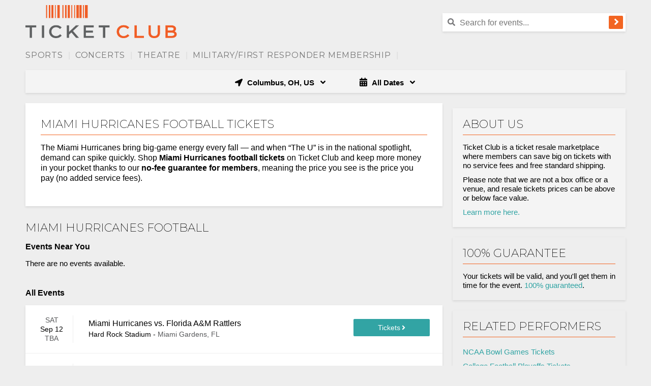

--- FILE ---
content_type: text/html;charset=UTF-8
request_url: https://www.ticketclub.com/teams/miami-hurricanes-football-tickets
body_size: 20478
content:
<!DOCTYPE html>
<html>
<head>
	<!-- Begin Monetate ExpressTag Sync v8.1. Place at start of document head. DO NOT ALTER. -->
<script type="text/javascript">var monetateT = new Date().getTime();</script>
<script type="text/javascript" src="//se.monetate.net/js/2/a-1ee35535/p/ticketclub.com/entry.js"></script>
<!-- End Monetate tag. -->
<meta name="viewport" content="width=device-width,initial-scale=1">
<link href="https://fonts.googleapis.com/css?family=Montserrat:200,400,700" rel="stylesheet">
<script src="https://ajax.googleapis.com/ajax/libs/jquery/3.7.1/jquery.min.js"></script>
<base href="https://www.ticketclub.com/">
		<link rel="stylesheet" type="text/css" href="/1765567795/styles/bundle.css">
		<script type="text/javascript" src="/1765567795/es/bundle.js" defer></script>
	<script type="text/javascript" src="https://accounts.tickettransaction.com/scripts/en/sso.login.js"></script>
<link rel="Stylesheet" type="text/css" href="https://accounts.tickettransaction.com/Content/sso-login.min.css"/>
<link rel="Stylesheet" type="text/css"
      href="https://accounts.tickettransaction.com/Content/Preheader/preheader-bootstrap.min.css"/>
<link rel="canonical" href="https://www.ticketclub.com/teams/miami-hurricanes-football-tickets"/>
<!-- OneTrust Cookies Consent Notice start for ticketclub.com -->
<script type="text/javascript" src="https://cdn.cookielaw.org/consent/0193d02e-6cd5-7ff9-9b07-9461a4f003fa/OtAutoBlock.js" ></script>
<script src="https://cdn.cookielaw.org/scripttemplates/otSDKStub.js"  type="text/javascript" charset="UTF-8" data-domain-script="0193d02e-6cd5-7ff9-9b07-9461a4f003fa" ></script>
<script type="text/javascript">
function OptanonWrapper() { }
</script>
<!-- OneTrust Cookies Consent Notice end for ticketclub.com -->

<script src="https://www.googleoptimize.com/optimize.js?id=OPT-W9H89NR"></script>

<title>Miami Hurricanes Football Tickets Cheap - No Fees at Ticket Club</title><meta name="keywords" content="Cheap Miami Hurricanes Football Tickets, Discount Miami Hurricanes Football Tickets"><meta name="description" content="You can get Miami Hurricanes Football tickets without the surprise fees. Find the cheapest Miami Hurricanes Football tickets here at Ticket Club.">

<style>.blue-button div:first-child::before {content: 'Tickets'; font-size: 14px;}
.blue-button {height: 34px; font-size: 0px;}
.see-tickets-icon {margin-left: 3px;}
.ot-floating-button__front.custom-persistent-icon, .ot-floating-button__back.custom-persistent-icon {display: none !important;}
</style></head>
<body>
<input type="hidden" id="performerId" value="95395">
<input type="hidden" id="ticketSuggestUrl" value="https://suggester.showsearcher.com/get-suggestions">
<input type="hidden" id="ticketSuggestUrlToken" value="eyJhbGciOiJIUzI1NiJ9.eyJpZCI6ICJUSUNLRVRfU0VSVklDRVMiLCAic2lnbmVkIjogIjE3Njg5ODUwNTYifQ.QPxDX0Lo5RYVn4GgRUyjYtESA_0XkVdnfvMYf3bCxA4">
<header>
	<div id="headerContainer">
		<div id="menuLinkContainer">
					<div id="hamburgerContainer">
						<div id="hamburgerLabel">Nav</div>
						<div class="hamburger-icon-container">
							<svg xmlns="http://www.w3.org/2000/svg" viewBox="0 0 448 512"><path d="M16 132h416c8.837 0 16-7.163 16-16V76c0-8.837-7.163-16-16-16H16C7.163 60 0 67.163 0 76v40c0 8.837 7.163 16 16 16zm0 160h416c8.837 0 16-7.163 16-16v-40c0-8.837-7.163-16-16-16H16c-8.837 0-16 7.163-16 16v40c0 8.837 7.163 16 16 16zm0 160h416c8.837 0 16-7.163 16-16v-40c0-8.837-7.163-16-16-16H16c-8.837 0-16 7.163-16 16v40c0 8.837 7.163 16 16 16z"/></svg>
<!--
Font Awesome Free 5.7.1 by @fontawesome - https://fontawesome.com
License - https://fontawesome.com/license/free (Icons: CC BY 4.0, Fonts: SIL OFL 1.1, Code: MIT License)
--></div>
					</div>
						<div id="mobileNavLinks">
  <ul class="parent-links">
    <li class="mobile-category-link">
      <a href="/">Home</a>
    </li>

    <!-- Sports -->
    <li class="mobile-category-link">
      <a href="/events/cheap-sports-tickets">
        <div>
          <span class="mobile-category-link-name">Sports</span>
          <span class="arrow-down"><i class="fa fa-angle-down"></i></span>
        </div>
      </a>
      <ul class="child-links">
        <li><a href="/events/nfl-tickets">NFL</a></li>
        <li><a href="/events/nba-tickets">NBA</a></li>
        <li><a href="/events/nhl-tickets">NHL</a></li>
        <li><a href="/events/mlb-tickets">MLB</a></li>
        <li><a href="/events/ncaa-basketball-tickets">NCAA Basketball</a></li>
        <li><a href="/events/ncaa-football-tickets">NCAA Football</a></li>
        <li><a href="/events/soccer-tickets">Soccer</a></li>
        <li><a href="/events/mls-tickets">MLS</a></li>
        <li><a href="/events/golf-tickets">Golf</a></li>
        <li><a href="/events/tennis-tickets">Tennis</a></li>
        <li><a href="/events/auto-racing-tickets">Motorsports</a></li>
        <li><a href="/events/boxing-tickets">Boxing</a></li>
        <li><a href="/events/mixed-martial-arts-tickets">Mixed Martial Arts</a></li>
        <li><a href="/events/wrestling-tickets">Wrestling</a></li>
      </ul>
    </li>

    <!-- Concerts -->
    <li class="mobile-category-link">
      <a href="/events/cheap-concert-tickets">
        <div>
          <span class="mobile-category-link-name">Concerts</span>
          <span class="arrow-down"><i class="fa fa-angle-down"></i></span>
        </div>
      </a>
      <ul class="child-links">
        <li><a href="/events/cheap-concert-tickets">Popular</a></li>
        <li><a href="/events/alternative-tickets">Alternative</a></li>
        <li><a href="/events/festival-tour-tickets">Festivals</a></li>
        <li><a href="/events/classical-tickets">Classical</a></li>
        <li><a href="/events/country-folk-tickets">Country &amp; Folk</a></li>
        <li><a href="/events/electronic-dance-music-tickets">Electronic Dance Music</a></li>
        <li><a href="/events/hard-rock-metal-tickets">Hard Rock &amp; Metal</a></li>
        <li><a href="/events/jazz-blues-tickets">Jazz &amp; Blues</a></li>
        <li><a href="/events/rb-and-soul-tickets">Soul &amp; R&amp;B</a></li>
        <li><a href="/events/pop-rock-tickets">Pop &amp; Rock</a></li>
        <li><a href="/events/rap-hip-hop-tickets">Rap &amp; Hip-Hop</a></li>
        <li><a href="/events/comedy-tickets">Comedy</a></li>
      </ul>
    </li>

    <!-- Theatre -->
    <li class="mobile-category-link">
      <a href="/events/cheap-theatre-tickets">
        <div>
          <span class="mobile-category-link-name">Theatre</span>
          <span class="arrow-down"><i class="fa fa-angle-down"></i></span>
        </div>
      </a>
      <ul class="child-links">
        <li><a href="/events/broadway-tickets">Broadway</a></li>
        <li><a href="/events/west-end-tickets">West End</a></li>
        <li><a href="/events/musical-play-tickets">Touring</a></li>
        <li><a href="/events/off-broadway-tickets">Off Broadway</a></li>
        <li><a href="/events/cheap-theatre-tickets">Speakers</a></li>
        <li><a href="/events/magic-shows-tickets">Magic Shows</a></li>
        <li><a href="/events/las-vegas-theatre-tickets">Las Vegas Shows</a></li>
        <li><a href="/events/children-family-tickets">Children/Family</a></li>
        <li><a href="/events/circus-tickets">Circus</a></li>
        <li><a href="/events/cirque-du-soleil-tickets">Cirque du Soleil</a></li>
        <li><a href="/events/dance-tickets">Dance</a></li>
        <li><a href="/events/ballet-tickets">Ballet</a></li>
        <li><a href="/events/opera-tickets">Opera</a></li>
        <li><a href="/events/miscellaneous-theatre-tickets">Miscellaneous</a></li>
      </ul>
    </li>

    <!-- Utility / Account -->
    <li class="mobile-category-link">
      <a href="/military-members-discount">Military Members</a>
    </li>
    <li class="mobile-category-link">
      <a href="https://account.ticketclub.com">My Account</a>
    </li>
    <li class="mobile-category-link">
      <a href="https://account.ticketclub.com/?newAcct=true">Register</a>
    </li>
  </ul>
</div>
</div>
			<div id="headerImageWrapper">
			<a href="/"><img id="headerImage" src="/images/logo.png" alt="Ticket Club" title="Ticket Club"/></a>
				</div>
		<div id="searchContainer">
				<div id="registerLinks">
					<div id="account_signinout"></div>
					<script type="text/javascript">
                        $('#account_signinout').ssoPreheader({
                            loginText: 'Sign In',
                            loginURL: 'https://account.ticketclub.com/?rtnUrl=' + encodeURIComponent(location.href),
                            logoutURL: 'https://account.ticketclub.com/Account/Login/Logoff',
                            registerURL: 'https://account.ticketclub.com/?register=true&rtnUrl=' + encodeURIComponent(location.href),
                            myAccountURL: 'https://account.ticketclub.com/Account',
                            loginDivId: 'sso-preheader',
                            iframeId: 'login-container',
                        });
					</script>
				</div>
				<div style="clear:both;"></div>
				<div class="search-bar" style="float: right; width: 360px">
					<div id="searchIcon">
						<svg xmlns="http://www.w3.org/2000/svg" viewBox="0 0 512 512"><path d="M505 442.7L405.3 343c-4.5-4.5-10.6-7-17-7H372c27.6-35.3 44-79.7 44-128C416 93.1 322.9 0 208 0S0 93.1 0 208s93.1 208 208 208c48.3 0 92.7-16.4 128-44v16.3c0 6.4 2.5 12.5 7 17l99.7 99.7c9.4 9.4 24.6 9.4 33.9 0l28.3-28.3c9.4-9.4 9.4-24.6.1-34zM208 336c-70.7 0-128-57.2-128-128 0-70.7 57.2-128 128-128 70.7 0 128 57.2 128 128 0 70.7-57.2 128-128 128z"/></svg>
<!--
Font Awesome Free 5.7.1 by @fontawesome - https://fontawesome.com
License - https://fontawesome.com/license/free (Icons: CC BY 4.0, Fonts: SIL OFL 1.1, Code: MIT License)
--></div>
					<form class="search-form" action="/search">
						<input name="q" placeholder="Search for events..." class="search-bar-input" id="searchBox"
							autocomplete="off" />
						<div class="cancel-button">
							<svg xmlns="http://www.w3.org/2000/svg" viewBox="0 0 352 512"><path d="M242.72 256l100.07-100.07c12.28-12.28 12.28-32.19 0-44.48l-22.24-22.24c-12.28-12.28-32.19-12.28-44.48 0L176 189.28 75.93 89.21c-12.28-12.28-32.19-12.28-44.48 0L9.21 111.45c-12.28 12.28-12.28 32.19 0 44.48L109.28 256 9.21 356.07c-12.28 12.28-12.28 32.19 0 44.48l22.24 22.24c12.28 12.28 32.2 12.28 44.48 0L176 322.72l100.07 100.07c12.28 12.28 32.2 12.28 44.48 0l22.24-22.24c12.28-12.28 12.28-32.19 0-44.48L242.72 256z"/></svg>
<!--
Font Awesome Free 5.7.1 by @fontawesome - https://fontawesome.com
License - https://fontawesome.com/license/free (Icons: CC BY 4.0, Fonts: SIL OFL 1.1, Code: MIT License)
--></div>
						<button class="orange-button">
							<svg xmlns="http://www.w3.org/2000/svg" viewBox="0 0 256 440"><path d="M224.3 273l-136 136c-9.4 9.4-24.6 9.4-33.9 0l-22.6-22.6c-9.4-9.4-9.4-24.6 0-33.9l96.4-96.4-96.4-96.4c-9.4-9.4-9.4-24.6 0-33.9L54.3 103c9.4-9.4 24.6-9.4 33.9 0l136 136c9.5 9.4 9.5 24.6.1 34z"/></svg>
<!--
Font Awesome Free 5.7.1 by @fontawesome - https://fontawesome.com
License - https://fontawesome.com/license/free (Icons: CC BY 4.0, Fonts: SIL OFL 1.1, Code: MIT License)
--></button>
					</form>
					<div class="search-results"></div>
				</div>
				<div style="clear:both;"></div>
			</div>
		<div class="clear"></div>
		<div id="topNav" class="nav-margin">
  <div id="mainMenu" class="hidden-mobile">

    <!-- Sports -->
    <div class="nav-item">
      <a href="/events/cheap-sports-tickets" class="nav-link">Sports</a>|
      <div class="nav-dropdown">
        <ul class="category-menu">

          <!-- NFL -->
          <li class="category-tab default">
            <a href="/events/nfl-tickets" class="category-link">NFL</a>
            <div class="category-sub-menu">
              <h3>Sports: NFL</h3>
              <div class="category-sub-menu-column">
                <ul>
                  <li><a href="/teams/arizona-cardinals-tickets">Arizona Cardinals</a></li>
                  <li><a href="/teams/atlanta-falcons-tickets">Atlanta Falcons</a></li>
                  <li><a href="/teams/baltimore-ravens-tickets">Baltimore Ravens</a></li>
                  <li><a href="/teams/buffalo-bills-tickets">Buffalo Bills</a></li>
                  <li><a href="/teams/carolina-panthers-tickets">Carolina Panthers</a></li>
                  <li><a href="/teams/chicago-bears-tickets">Chicago Bears</a></li>
                  <li><a href="/teams/cincinnati-bengals-tickets">Cincinnati Bengals</a></li>
                  <li><a href="/teams/cleveland-browns-tickets">Cleveland Browns</a></li>
                  <li><a href="/teams/dallas-cowboys-tickets">Dallas Cowboys</a></li>
                  <li><a href="/teams/denver-broncos-tickets">Denver Broncos</a></li>
                  <li><a href="/teams/detroit-lions-tickets">Detroit Lions</a></li>
                </ul>
              </div>
              <div class="category-sub-menu-column">
                <ul>
                  <li><a href="/teams/green-bay-packers-tickets">Green Bay Packers</a></li>
                  <li><a href="/teams/houston-texans-tickets">Houston Texans</a></li>
                  <li><a href="/teams/indianapolis-colts-tickets">Indianapolis Colts</a></li>
                  <li><a href="/teams/jacksonville-jaguars-tickets">Jacksonville Jaguars</a></li>
                  <li><a href="/teams/kansas-city-chiefs-tickets">Kansas City Chiefs</a></li>
                  <li><a href="/teams/las-vegas-raiders-tickets">Las Vegas Raiders</a></li>
                  <li><a href="/teams/los-angeles-chargers-tickets">Los Angeles Chargers</a></li>
                  <li><a href="/teams/los-angeles-rams-tickets">Los Angeles Rams</a></li>
                  <li><a href="/teams/miami-dolphins-tickets">Miami Dolphins</a></li>
                  <li><a href="/teams/minnesota-vikings-tickets">Minnesota Vikings</a></li>
                  <li><a href="/teams/new-england-patriots-tickets">New England Patriots</a></li>
                </ul>
              </div>
              <div class="category-sub-menu-column">
                <ul>
                  <li><a href="/teams/new-orleans-saints-tickets">New Orleans Saints</a></li>
                  <li><a href="/teams/new-york-giants-tickets">New York Giants</a></li>
                  <li><a href="/teams/new-york-jets-tickets">New York Jets</a></li>
                  <li><a href="/teams/philadelphia-eagles-tickets">Philadelphia Eagles</a></li>
                  <li><a href="/teams/pittsburgh-steelers-tickets">Pittsburgh Steelers</a></li>
                  <li><a href="/teams/san-francisco-49ers-tickets">San Francisco 49ers</a></li>
                  <li><a href="/teams/seattle-seahawks-tickets">Seattle Seahawks</a></li>
                  <li><a href="/teams/tampa-bay-buccaneers-tickets">Tampa Bay Buccaneers</a></li>
                  <li><a href="/teams/tennessee-titans-tickets">Tennessee Titans</a></li>
                  <li><a href="/teams/washington-commanders-tickets">Washington Commanders</a></li>
                </ul>
              </div>
            </div>
          </li>

          <!-- NBA -->
          <li class="category-tab">
            <a href="/events/nba-tickets" class="category-link">NBA</a>
            <div class="category-sub-menu">
              <h3>Sports: NBA</h3>
              <div class="category-sub-menu-column">
                <ul>
                  <li><a href="/teams/atlanta-hawks-tickets">Atlanta Hawks</a></li>
                  <li><a href="/teams/boston-celtics-tickets">Boston Celtics</a></li>
                  <li><a href="/teams/brooklyn-nets-tickets">Brooklyn Nets</a></li>
                  <li><a href="/teams/charlotte-hornets-tickets">Charlotte Hornets</a></li>
                  <li><a href="/teams/chicago-bulls-tickets">Chicago Bulls</a></li>
                  <li><a href="/teams/cleveland-cavaliers-tickets">Cleveland Cavaliers</a></li>
                  <li><a href="/teams/dallas-mavericks-tickets">Dallas Mavericks</a></li>
                  <li><a href="/teams/denver-nuggets-tickets">Denver Nuggets</a></li>
                  <li><a href="/teams/detroit-pistons-tickets">Detroit Pistons</a></li>
                  <li><a href="/teams/golden-state-warriors-tickets">Golden State Warriors</a></li>
                </ul>
              </div>
              <div class="category-sub-menu-column">
                <ul>
                  <li><a href="/teams/houston-rockets-tickets">Houston Rockets</a></li>
                  <li><a href="/teams/indiana-pacers-tickets">Indiana Pacers</a></li>
                  <li><a href="/teams/los-angeles-clippers-tickets">Los Angeles Clippers</a></li>
                  <li><a href="/teams/los-angeles-lakers-tickets">Los Angeles Lakers</a></li>
                  <li><a href="/teams/memphis-grizzlies-tickets">Memphis Grizzlies</a></li>
                  <li><a href="/teams/miami-heat-tickets">Miami Heat</a></li>
                  <li><a href="/teams/milwaukee-bucks-tickets">Milwaukee Bucks</a></li>
                  <li><a href="/teams/minnesota-timberwolves-tickets">Minnesota Timberwolves</a></li>
                  <li><a href="/teams/new-orleans-pelicans-tickets">New Orleans Pelicans</a></li>
                  <li><a href="/teams/new-york-knicks-tickets">New York Knicks</a></li>
                </ul>
              </div>
            </div>
          </li>

          <!-- NHL -->
          <li class="category-tab">
            <a href="/events/nhl-tickets" class="category-link">NHL</a>
            <div class="category-sub-menu">
              <h3>Sports: NHL</h3>
              <div class="category-sub-menu-column">
                <ul>
                  <li><a href="/teams/anaheim-ducks-tickets">Anaheim Ducks</a></li>
                  <li><a href="/teams/boston-bruins-tickets">Boston Bruins</a></li>
                  <li><a href="/teams/buffalo-sabres-tickets">Buffalo Sabres</a></li>
                  <li><a href="/teams/calgary-flames-tickets">Calgary Flames</a></li>
                  <li><a href="/teams/carolina-hurricanes-tickets">Carolina Hurricanes</a></li>
                  <li><a href="/teams/chicago-blackhawks-tickets">Chicago Blackhawks</a></li>
                  <li><a href="/teams/colorado-avalanche-tickets">Colorado Avalanche</a></li>
                  <li><a href="/teams/columbus-blue-jackets-tickets">Columbus Blue Jackets</a></li>
                  <li><a href="/teams/dallas-stars-tickets">Dallas Stars</a></li>
                  <li><a href="/teams/detroit-red-wings-tickets">Detroit Red Wings</a></li>
                  <li><a href="/teams/edmonton-oilers-tickets">Edmonton Oilers</a></li>
                </ul>
              </div>
              <div class="category-sub-menu-column">
                <ul>
                  <li><a href="/teams/florida-panthers-tickets">Florida Panthers</a></li>
                  <li><a href="/teams/los-angeles-kings-tickets">Los Angeles Kings</a></li>
                  <li><a href="/teams/minnesota-wild-tickets">Minnesota Wild</a></li>
                  <li><a href="/teams/montreal-canadiens-tickets">Montreal Canadiens</a></li>
                  <li><a href="/teams/nashville-predators-tickets">Nashville Predators</a></li>
                  <li><a href="/teams/new-jersey-devils-tickets">New Jersey Devils</a></li>
                  <li><a href="/teams/new-york-islanders-tickets">New York Islanders</a></li>
                  <li><a href="/teams/new-york-rangers-tickets">New York Rangers</a></li>
                  <li><a href="/teams/ottawa-senators-tickets">Ottawa Senators</a></li>
                  <li><a href="/teams/philadelphia-flyers-tickets">Philadelphia Flyers</a></li>
                  <li><a href="/teams/pittsburgh-penguins-tickets">Pittsburgh Penguins</a></li>
                </ul>
              </div>
            </div>
          </li>

          <!-- MLB -->
          <li class="category-tab">
            <a href="/events/mlb-tickets" class="category-link">MLB</a>
            <div class="category-sub-menu">
              <h3>Sports: MLB</h3>
              <div class="category-sub-menu-column">
                <ul>
                  <li><a href="/teams/arizona-diamondbacks-tickets">Arizona Diamondbacks</a></li>
                  <li><a href="/teams/atlanta-braves-tickets">Atlanta Braves</a></li>
                  <li><a href="/teams/baltimore-orioles-tickets">Baltimore Orioles</a></li>
                  <li><a href="/teams/boston-red-sox-tickets">Boston Red Sox</a></li>
                  <li><a href="/teams/chicago-cubs-tickets">Chicago Cubs</a></li>
                  <li><a href="/teams/chicago-white-sox-tickets">Chicago White Sox</a></li>
                  <li><a href="/teams/cincinnati-reds-tickets">Cincinnati Reds</a></li>
                  <li><a href="/teams/cleveland-guardians-tickets">Cleveland Guardians</a></li>
                  <li><a href="/teams/colorado-rockies-tickets">Colorado Rockies</a></li>
                  <li><a href="/teams/detroit-tigers-tickets">Detroit Tigers</a></li>
                </ul>
              </div>
              <div class="category-sub-menu-column">
                <ul>
                  <li><a href="/teams/houston-astros-tickets">Houston Astros</a></li>
                  <li><a href="/teams/kansas-city-royals-tickets">Kansas City Royals</a></li>
                  <li><a href="/teams/los-angeles-angels-tickets">Los Angeles Angels</a></li>
                  <li><a href="/teams/los-angeles-dodgers-tickets">Los Angeles Dodgers</a></li>
                  <li><a href="/teams/miami-marlins-tickets">Miami Marlins</a></li>
                  <li><a href="/teams/milwaukee-brewers-tickets">Milwaukee Brewers</a></li>
                  <li><a href="/teams/minnesota-twins-tickets">Minnesota Twins</a></li>
                  <li><a href="/teams/new-york-mets-tickets">New York Mets</a></li>
                  <li><a href="/teams/new-york-yankees-tickets">New York Yankees</a></li>
                  <li><a href="/teams/the-athletics-tickets">The Athletics</a></li>
                </ul>
              </div>
            </div>
          </li>

          <!-- NCAA Football -->
          <li class="category-tab">
            <a href="/events/ncaa-football-tickets" class="category-link">NCAA Football</a>
            <div class="category-sub-menu">
              <h3>Sports: NCAA Football</h3>
              <div class="category-sub-menu-column">
                <ul>
                  <li><a href="/teams/alabama-crimson-tide-football-tickets">Alabama Crimson Tide</a></li>
                  <li><a href="/teams/georgia-bulldogs-football-tickets">Georgia Bulldogs</a></li>
                  <li><a href="/teams/texas-longhorns-football-tickets">Texas Longhorns</a></li>
                  <li><a href="/teams/michigan-wolverines-football-tickets">Michigan Wolverines</a></li>
                  <li><a href="/teams/ohio-state-buckeyes-football-tickets">Ohio State Buckeyes</a></li>
                  <li><a href="/teams/lsu-tigers-football-tickets">LSU Tigers</a></li>
                  <li><a href="/teams/notre-dame-fighting-irish-football-tickets">Notre Dame Fighting Irish</a></li>
                  <li><a href="/teams/oklahoma-sooners-football-tickets">Oklahoma Sooners</a></li>
                  <li><a href="/teams/florida-state-seminoles-football-tickets">Florida State Seminoles</a></li>
                  <li><a href="/teams/clemson-tigers-football-tickets">Clemson Tigers</a></li>
                  <li><a href="/teams/tennessee-volunteers-football-tickets">Tennessee Volunteers</a></li>
                  <li><a href="/teams/texas-am-aggies-football-tickets">Texas A&amp;M Aggies</a></li>
                </ul>
              </div>
              <div class="category-sub-menu-column">
                <ul>
                  <li><a href="/teams/oregon-ducks-football-tickets">Oregon Ducks</a></li>
                  <li><a href="/teams/usc-trojans-football-tickets">USC Trojans</a></li>
                  <li><a href="/teams/penn-state-nittany-lions-football-tickets">Penn State Nittany Lions</a></li>
                  <li><a href="/teams/florida-gators-football-tickets">Florida Gators</a></li>
                  <li><a href="/teams/auburn-tigers-football-tickets">Auburn Tigers</a></li>
                  <li><a href="/teams/washington-huskies-football-tickets">Washington Huskies</a></li>
                  <li><a href="/teams/wisconsin-badgers-football-tickets">Wisconsin Badgers</a></li>
                  <li><a href="/teams/miami-hurricanes-football-tickets">Miami Hurricanes</a></li>
                  <li><a href="/teams/iowa-hawkeyes-football-tickets">Iowa Hawkeyes</a></li>
                  <li><a href="/teams/ole-miss-rebels-football-tickets">Ole Miss Rebels</a></li>
                  <li><a href="/teams/oklahoma-state-cowboys-football-tickets">Oklahoma State Cowboys</a></li>
                  <li><a href="/teams/army-west-point-black-knights-football-tickets">Army Black Knights</a></li>
                </ul>
              </div>
            </div>
          </li>

          <!-- NCAA Basketball -->
          <li class="category-tab">
            <a href="/events/ncaa-basketball-tickets" class="category-link">NCAA Basketball</a>
            <div class="category-sub-menu">
              <h3>Sports: NCAA Basketball</h3>
              <div class="category-sub-menu-column">
                <ul>
                  <li><a href="/teams/alabama-crimson-tide-basketball-tickets">Alabama Crimson Tide</a></li>
                  <li><a href="/teams/arizona-wildcats-basketball-tickets">Arizona Wildcats</a></li>
                  <li><a href="/teams/baylor-bears-basketball-tickets">Baylor Bears</a></li>
                  <li><a href="/teams/duke-blue-devils-basketball-tickets">Duke Blue Devils</a></li>
                  <li><a href="/teams/georgetown-hoyas-basketball-tickets">Georgetown Hoyas</a></li>
                  <li><a href="/teams/houston-cougars-basketball-tickets">Houston Cougars</a></li>
                  <li><a href="/teams/indiana-hoosiers-basketball-tickets">Indiana Hoosiers</a></li>
                  <li><a href="/teams/iowa-hawkeyes-basketball-tickets">Iowa Hawkeyes</a></li>
                  <li><a href="/teams/iowa-state-cyclones-basketball-tickets">Iowa State Cyclones</a></li>
                  <li><a href="/teams/kansas-jayhawks-basketball-tickets">Kansas Jayhawks</a></li>
                  <li><a href="/teams/kentucky-wildcats-basketball-tickets">Kentucky Wildcats</a></li>
                  <li><a href="/teams/louisville-cardinals-basketball-tickets">Louisville Cardinals</a></li>
                </ul>
              </div>
              <div class="category-sub-menu-column">
                <ul>
                  <li><a href="/teams/lsu-tigers-basketball-tickets">LSU Tigers</a></li>
                  <li><a href="/teams/marquette-golden-eagles-basketball-tickets">Marquette Golden Eagles</a></li>
                  <li><a href="/teams/maryland-terrapins-basketball-tickets">Maryland Terrapins</a></li>
                  <li><a href="/teams/miami-hurricanes-basketball-tickets">Miami Hurricanes</a></li>
                  <li><a href="/teams/michigan-state-spartans-basketball-tickets">Michigan State Spartans</a></li>
                  <li><a href="/teams/north-carolina-tar-heels-basketball-tickets">North Carolina Tar Heels</a></li>
                  <li><a href="/teams/notre-dame-fighting-irish-basketball-tickets">Notre Dame Fighting Irish</a></li>
                  <li><a href="/teams/oklahoma-sooners-basketball-tickets">Oklahoma Sooners</a></li>
                  <li><a href="/teams/oregon-ducks-basketball-tickets">Oregon Ducks</a></li>
                  <li><a href="/teams/purdue-boilermakers-basketball-tickets">Purdue Boilermakers</a></li>
                  <li><a href="/teams/southern-methodist-smu-mustangs-basketball-tickets">SMU Mustangs</a></li>
                  <li><a href="/teams/st-johns-red-storm-basketball-tickets">St. John's Red Storm</a></li>
                </ul>
              </div>
            </div>
          </li>

          <!-- Soccer -->
          <li class="category-tab">
            <a href="/events/soccer-tickets" class="category-link">Soccer</a>
            <div class="category-sub-menu">
              <h3>Sports: Soccer</h3>
              <a href="/events/tournaments-cups-tickets" class="category-link"><h3>Tournaments</h3></a>
              <a href="/events/mls-tickets" class="category-link"><h3>MLS Tickets</h3></a>
              <div class="category-sub-menu-column">
                <ul>
                  <li><a href="/teams/atlanta-united-fc-tickets">Atlanta United</a></li>
                  <li><a href="/teams/austin-fc-tickets">Austin FC</a></li>
                  <li><a href="/teams/cf-montreal-tickets">CF Montreal</a></li>
                  <li><a href="/teams/charlotte-fc-tickets">Charlotte FC</a></li>
                  <li><a href="/teams/chicago-fire-tickets">Chicago Fire</a></li>
                  <li><a href="/teams/colorado-rapids-tickets">Colorado Rapids</a></li>
                  <li><a href="/teams/columbus-crew-sc-tickets">Columbus Crew SC</a></li>
                  <li><a href="/teams/dc-united-tickets">D.C. United</a></li>
                  <li><a href="/teams/fc-cincinnati-tickets">FC Cincinnati</a></li>
                  <li><a href="/teams/fc-dallas-tickets">FC Dallas</a></li>
                </ul>
              </div>
              <div class="category-sub-menu-column">
                <ul>
                  <li><a href="/teams/houston-dynamo-tickets">Houston Dynamo</a></li>
                  <li><a href="/teams/inter-miami-cf-tickets">Inter Miami CF</a></li>
                  <li><a href="/teams/los-angeles-galaxy-tickets">LA Galaxy</a></li>
                  <li><a href="/teams/los-angeles-fc-tickets">Los Angeles FC</a></li>
                  <li><a href="/teams/minnesota-united-fc-tickets">Minnesota United FC</a></li>
                  <li><a href="/teams/nashville-sc-tickets">Nashville SC</a></li>
                  <li><a href="/teams/new-england-revolution-tickets">New England Revolution</a></li>
                  <li><a href="/teams/new-york-city-fc-tickets">NYCFC</a></li>
                  <li><a href="/teams/new-york-red-bulls-tickets">NY Red Bulls</a></li>
                  <li><a href="/teams/orlando-city-sc-tickets">Orlando City SC</a></li>
                </ul>
              </div>
            </div>
          </li>

          <!-- Motorsports -->
          <li class="category-tab">
            <a href="/events/auto-racing-tickets" class="category-link">Motorsports</a>
            <div class="category-sub-menu">
              <h3>Sports: Motorsports</h3>
              <div class="category-sub-menu-column">
                <ul>
                  <li><a href="/events/nascar-tickets">NASCAR</a></li>
                  <li><a href="/sports/formula-one-tickets">Formula One</a></li>
                </ul>
              </div>
              <div class="category-sub-menu-column">
                <ul>
                  <li><a href="/events/motorcycle-racing-tickets">Motorcycle</a></li>
                  <li><a href="/events/truck-racing-tickets">Monster Trucks</a></li>
                </ul>
              </div>
            </div>
          </li>

          <!-- Combat Sports -->
          <li class="category-tab">
            <a href="#" class="category-link">Combat Sports</a>
            <div class="category-sub-menu">
              <h3>Sports: Combat Sports</h3>
              <div class="category-sub-menu-column">
                <ul>
                  <li><a href="/events/boxing-tickets">Boxing</a></li>
                  <li><a href="/events/mixed-martial-arts-tickets">Mixed Martial Arts</a></li>
                </ul>
              </div>
              <div class="category-sub-menu-column">
                <ul>
                  <li><a href="/events/wrestling-tickets">Wrestling</a></li>
                </ul>
              </div>
            </div>
          </li>

          <!-- Golf -->
          <li class="category-tab">
            <a href="/events/golf-tickets" class="category-link">Golf</a>
          </li>

          <!-- Tennis -->
          <li class="category-tab">
            <a href="/events/tennis-tickets" class="category-link">Tennis</a>
          </li>

        </ul>
      </div>
    </div>

    <!-- Concerts -->
    <div class="nav-item">
      <a href="/events/cheap-concert-tickets" class="nav-link">Concerts</a>|
      <div class="nav-dropdown">
        <ul class="category-menu">

          <!-- Popular -->
          <li class="category-tab default">
            <a href="/events/cheap-concert-tickets" class="category-link">Popular</a>
            <div class="category-sub-menu">
              <div class="category-sub-menu-column">
                <ul>
                  <li><a href="/concerts/lady-gaga-tickets">Lady Gaga</a></li>
                  <li><a href="/concerts/the-eagles-tickets">The Eagles</a></li>
                  <li><a href="/concerts/morgan-wallen-tickets">Morgan Wallen</a></li>
                  <li><a href="/concerts/jonas-brothers-tickets">Jonas Brothers</a></li>
                  <li><a href="/concerts/andrea-bocelli-tickets">Andrea Bocelli</a></li>
                  <li><a href="/concerts/the-weeknd-tickets">The Weeknd</a></li>
                  <li><a href="/concerts/nine-inch-nails-tickets">Nine Inch Nails</a></li>
                  <li><a href="/concerts/lainey-wilson-tickets">Lainey Wilson</a></li>
                  <li><a href="/concerts/tate-mcrae-tickets">Tate McRae</a></li>
                  <li><a href="/concerts/katy-perry-tickets">Katy Perry</a></li>
                  <li><a href="/concerts/coldplay-tickets">Coldplay</a></li>
                  <li><a href="/concerts/oasis-tickets">Oasis</a></li>
                </ul>
              </div>
            </div>
          </li>

          <!-- Alternative -->
          <li class="category-tab">
            <a href="/events/alternative-tickets" class="category-link">Alternative</a>
            <div class="category-sub-menu">
              <div class="category-sub-menu-column">
                <ul>
                  <li><a href="/concerts/oasis-tickets">Oasis</a></li>
                  <li><a href="/concerts/the-lumineers-tickets">The Lumineers</a></li>
                  <li><a href="/concerts/nine-inch-nails-tickets">Nine Inch Nails</a></li>
                  <li><a href="/concerts/linkin-park-tickets">Linkin Park</a></li>
                  <li><a href="/concerts/dave-matthews-band-tickets">Dave Matthews Band</a></li>
                  <li><a href="/concerts/my-chemical-romance-tickets">My Chemical Romance</a></li>
                  <li><a href="/concerts/breaking-benjamin-tickets">Breaking Benjamin</a></li>
                  <li><a href="/concerts/the-offspring-tickets">The Offspring</a></li>
                  <li><a href="/concerts/gracie-abrams-tickets">Gracie Abrams</a></li>
                  <li><a href="/concerts/lorde-tickets">Lorde</a></li>
                  <li><a href="/concerts/counting-crows-tickets">Counting Crows</a></li>
                  <li><a href="/concerts/volbeat-tickets">Volbeat</a></li>
                </ul>
              </div>
            </div>
          </li>

          <!-- Festivals -->
          <li class="category-tab">
            <a href="/events/festival-tour-tickets" class="category-link">Festivals</a>
            <div class="category-sub-menu">
              <div class="category-sub-menu-column">
                <ul>
                  <li><a href="/concerts/coachella-tickets">Coachella</a></li>
                  <li><a href="/concerts/lollapalooza-tickets">Lollapalooza</a></li>
                  <li><a href="/concerts/bonnaroo-tickets">Bonnaroo</a></li>
                  <li><a href="/concerts/cma-music-festival-tickets">CMA Music Festival</a></li>
                  <li><a href="/concerts/electric-daisy-carnival-las-vegas-tickets">Electric Daisy Carnival – Las Vegas</a></li>
                  <li><a href="/concerts/outside-lands-music-arts-festival-tickets">Outside Lands Music &amp; Arts Festival</a></li>
                  <li><a href="/concerts/austin-city-limits-festival-tickets">Austin City Limits Music Festival</a></li>
                  <li><a href="/concerts/ultra-music-festival-tickets">Ultra Music Festival</a></li>
                  <li><a href="/concerts/iheartradio-music-festival-tickets">iHeartRadio Music Festival</a></li>
                  <li><a href="/concerts/governors-ball-music-festival-tickets">Governors Ball Music Festival</a></li>
                  <li><a href="/concerts/essence-music-festival-tickets">Essence Music Festival</a></li>
                  <li><a href="/concerts/outlaw-music-festival-tickets">Outlaw Music Festival</a></li>
                </ul>
              </div>
            </div>
          </li>

          <!-- Classical -->
          <li class="category-tab">
            <a href="/events/classical-tickets" class="category-link">Classical</a>
            <div class="category-sub-menu">
              <div class="category-sub-menu-column">
                <ul>
                  <li><a href="/concerts/2cellos-tickets">2Cellos</a></li>
                  <li><a href="/concerts/celtic-woman-tickets">Celtic Woman</a></li>
                  <li><a href="/concerts/new-york-philharmonic-tickets">New York Philharmonic</a></li>
                  <li><a href="/concerts/the-piano-guys-tickets">The Piano Guys</a></li>
                  <li><a href="/concerts/andrea-bocelli-tickets">Andrea Bocelli</a></li>
                  <li><a href="/concerts/atlanta-symphony-orchestra-tickets">Atlanta Symphony Orchestra</a></li>
                  <li><a href="/concerts/the-ten-tenors-tickets">The Ten Tenors</a></li>
                </ul>
              </div>
            </div>
          </li>

          <!-- Country & Folk -->
          <li class="category-tab">
            <a href="/events/country-folk-tickets" class="category-link">Country &amp; Folk</a>
            <div class="category-sub-menu">
              <div class="category-sub-menu-column">
                <ul>
                  <li><a href="/concerts/morgan-wallen-tickets">Morgan Wallen</a></li>
                  <li><a href="/concerts/kenny-chesney-tickets">Kenny Chesney</a></li>
                  <li><a href="/concerts/george-strait-tickets">George Strait</a></li>
                  <li><a href="/concerts/chris-stapleton-tickets">Chris Stapleton</a></li>
                  <li><a href="/concerts/luke-bryan-tickets">Luke Bryan</a></li>
                  <li><a href="/concerts/lainey-wilson-tickets">Lainey Wilson</a></li>
                  <li><a href="/concerts/zach-bryan-tickets">Zach Bryan</a></li>
                  <li><a href="/concerts/jason-aldean-tickets">Jason Aldean</a></li>
                  <li><a href="/concerts/thomas-rhett-tickets">Thomas Rhett</a></li>
                  <li><a href="/concerts/eric-church-tickets">Eric Church</a></li>
                  <li><a href="/concerts/hardy-tickets">Hardy</a></li>
                  <li><a href="/concerts/keith-urban-tickets">Keith Urban</a></li>
                </ul>
              </div>
            </div>
          </li>

          <!-- Electronic Dance Music -->
          <li class="category-tab">
            <a href="/events/electronic-dance-music-tickets" class="category-link">Electronic Dance Music</a>
            <div class="category-sub-menu">
              <div class="category-sub-menu-column">
                <ul>
                  <li><a href="/concerts/above-and-beyond-tickets">Above &amp; Beyond</a></li>
                  <li><a href="/concerts/rufus-du-sol-tickets">Rufus Du Sol</a></li>
                  <li><a href="/concerts/the-chainsmokers-tickets">The Chainsmokers</a></li>
                  <li><a href="/concerts/tiesto-tickets">Tiesto</a></li>
                  <li><a href="/concerts/kygo-tickets">Kygo</a></li>
                  <li><a href="/concerts/martin-garrix-tickets">Martin Garrix</a></li>
                  <li><a href="/concerts/zedd-tickets">Zedd</a></li>
                  <li><a href="/concerts/deadmau5-tickets">Deadmau5</a></li>
                  <li><a href="/concerts/justice-tickets">Justice</a></li>
                  <li><a href="/concerts/illenium-tickets">Illenium</a></li>
                  <li><a href="/concerts/excision-tickets">Excision</a></li>
                  <li><a href="/concerts/thievery-corporation-tickets">Thievery Corporation</a></li>
                </ul>
              </div>
            </div>
          </li>

          <!-- Hard Rock & Metal -->
          <li class="category-tab">
            <a href="/events/hard-rock-metal-tickets" class="category-link">Hard Rock &amp; Metal</a>
            <div class="category-sub-menu">
              <div class="category-sub-menu-column">
                <ul>
                  <li><a href="/concerts/metallica-tickets">Metallica</a></li>
                  <li><a href="/concerts/pantera-tickets">Pantera</a></li>
                  <li><a href="/concerts/system-of-a-down-tickets">System of a Down</a></li>
                  <li><a href="/concerts/alice-cooper-tickets">Alice Cooper</a></li>
                  <li><a href="/concerts/judas-priest-tickets">Judas Priest</a></li>
                  <li><a href="/concerts/iron-maiden-tickets">Iron Maiden</a></li>
                  <li><a href="/concerts/ghost-the-band-tickets-2">Ghost – The Band</a></li>
                  <li><a href="/concerts/parkway-drive-tickets">Parkway Drive</a></li>
                  <li><a href="/concerts/slayer-tickets">Slayer</a></li>
                  <li><a href="/concerts/halestorm-tickets">Halestorm</a></li>
                  <li><a href="/concerts/babymetal-tickets">Babymetal</a></li>
                  <li><a href="/concerts/disturbed-tickets">Disturbed</a></li>
                </ul>
              </div>
            </div>
          </li>

          <!-- Jazz & Blues (Updated) -->
          <li class="category-tab">
            <a href="/events/jazz-blues-tickets" class="category-link">Jazz &amp; Blues</a>
            <div class="category-sub-menu">
              <div class="category-sub-menu-column">
                <ul>
                  <li><a href="/concerts/joe-bonamassa-tickets">Joe Bonamassa</a></li>
                  <li><a href="/concerts/tedeschi-trucks-band-tickets">Tedeschi Trucks Band</a></li>
                  <li><a href="/concerts/hozier-tickets">Hozier</a></li>
                  <li><a href="/concerts/jon-batiste-tickets">Jon Batiste</a></li>
                  <li><a href="/concerts/diana-krall-tickets">Diana Krall</a></li>
                  <li><a href="/concerts/buddy-guy-tickets">Buddy Guy</a></li>
                  <li><a href="/concerts/chris-botti-tickets">Chris Botti</a></li>
                  <li><a href="/concerts/brian-culbertson-tickets">Brian Culbertson</a></li>
                  <li><a href="/concerts/herbie-hancock-tickets">Herbie Hancock</a></li>
                  <li><a href="/concerts/bela-fleck-tickets">Bela Fleck</a></li>
                  <li><a href="/concerts/gregory-porter-tickets">Gregory Porter</a></li>
                  <li><a href="/concerts/wynton-marsalis-tickets">Wynton Marsalis</a></li>
                </ul>
              </div>
            </div>
          </li>

          <!-- Soul & R&B (New) -->
          <li class="category-tab">
            <a href="/events/rb-and-soul-tickets" class="category-link">Soul &amp; R&amp;B</a>
            <div class="category-sub-menu">
              <div class="category-sub-menu-column">
                <ul>
                  <li><a href="/concerts/beyonce-tickets">Beyonce</a></li>
                  <li><a href="/concerts/chris-brown-tickets">Chris Brown</a></li>
                  <li><a href="/concerts/the-weeknd-tickets">The Weeknd</a></li>
                  <li><a href="/concerts/lionel-richie-tickets">Lionel Richie</a></li>
                  <li><a href="/concerts/john-legend-tickets">John Legend</a></li>
                  <li><a href="/concerts/keyshia-cole-tickets">Keyshia Cole</a></li>
                  <li><a href="/concerts/maxwell-tickets">Maxwell</a></li>
                  <li><a href="/concerts/earth-wind-and-fire-tickets">Earth, Wind &amp; Fire</a></li>
                  <li><a href="/concerts/gladys-knight-tickets">Gladys Knight</a></li>
                  <li><a href="/concerts/charlie-wilson-tickets">Charlie Wilson</a></li>
                  <li><a href="/concerts/boyz-ii-men-tickets">Boyz II Men</a></li>
                  <li><a href="/concerts/fantasia-tickets">Fantasia</a></li>
                </ul>
              </div>
            </div>
          </li>

          <!-- Pop & Rock -->
          <li class="category-tab">
            <a href="/events/pop-rock-tickets" class="category-link">Pop &amp; Rock</a>
            <div class="category-sub-menu">
              <div class="category-sub-menu-column">
                <ul>
                  <li><a href="/concerts/lady-gaga-tickets">Lady Gaga</a></li>
                  <li><a href="/concerts/the-eagles-tickets">The Eagles</a></li>
                  <li><a href="/concerts/coldplay-tickets">Coldplay</a></li>
                  <li><a href="/concerts/jonas-brothers-tickets">Jonas Brothers</a></li>
                  <li><a href="/concerts/dua-lipa-tickets">Dua Lipa</a></li>
                  <li><a href="/concerts/sabrina-carpenter-tickets">Sabrina Carpenter</a></li>
                  <li><a href="/concerts/bruno-mars-tickets">Bruno Mars</a></li>
                  <li><a href="/concerts/billy-joel-tickets">Billy Joel</a></li>
                  <li><a href="/concerts/the-who-tickets">The Who</a></li>
                  <li><a href="/concerts/tate-mcrae-tickets">Tate McRae</a></li>
                  <li><a href="/concerts/backstreet-boys-tickets">Backstreet Boys</a></li>
                  <li><a href="/concerts/sleep-token-tickets">Sleep Token</a></li>
                </ul>
              </div>
            </div>
          </li>

          <!-- Rap & Hip-Hop -->
          <li class="category-tab">
            <a href="/events/rap-hip-hop-tickets" class="category-link">Rap &amp; Hip-Hop</a>
            <div class="category-sub-menu">
              <div class="category-sub-menu-column">
                <ul>
                  <li><a href="/concerts/post-malone-tickets">Post Malone</a></li>
                  <li><a href="/concerts/kendrick-lamar-tickets">Kendrick Lamar</a></li>
                  <li><a href="/concerts/wu-tang-clan-tickets">Wu-Tang Clan</a></li>
                  <li><a href="/concerts/tyler-the-creator-tickets">Tyler The Creator</a></li>
                  <li><a href="/concerts/lil-baby-tickets">Lil Baby</a></li>
                  <li><a href="/concerts/suicideboys-tickets">Suicideboys</a></li>
                  <li><a href="/concerts/ice-cube-tickets">Ice Cube</a></li>
                  <li><a href="/concerts/wiz-khalifa-tickets">Wiz Khalifa</a></li>
                  <li><a href="/concerts/russ-tickets">Russ</a></li>
                  <li><a href="/concerts/nelly-tickets">Nelly</a></li>
                  <li><a href="/concerts/jeezy-tickets">Jeezy</a></li>
                  <li><a href="/concerts/cypress-hill-tickets">Cypress Hill</a></li>
                </ul>
              </div>
            </div>
          </li>

          <!-- Comedy -->
          <li class="category-tab">
            <a href="/events/comedy-tickets" class="category-link">Comedy</a>
            <div class="category-sub-menu">
              <div class="category-sub-menu-column">
                <ul>
                  <li><a href="/concerts/kevin-hart-tickets">Kevin Hart</a></li>
                  <li><a href="/concerts/matt-rife-tickets">Matt Rife</a></li>
                  <li><a href="/concerts/jim-gaffigan-tickets">Jim Gaffigan</a></li>
                  <li><a href="/concerts/dave-chappelle-tickets">Dave Chappelle</a></li>
                  <li><a href="/concerts/chris-rock-tickets">Chris Rock</a></li>
                  <li><a href="/concerts/nate-bargatze-tickets">Nate Bargatze</a></li>
                  <li><a href="/concerts/jeff-dunham-tickets">Jeff Dunham</a></li>
                  <li><a href="/concerts/gabriel-iglesias-tickets">Gabriel Iglesias</a></li>
                  <li><a href="/concerts/katt-williams-tickets">Katt Williams</a></li>
                  <li><a href="/concerts/jerry-seinfeld-tickets">Jerry Seinfeld</a></li>
                  <li><a href="/concerts/iliza-shlesinger-tickets">Iliza Shlesinger</a></li>
                  <li><a href="/concerts/theo-von-tickets">Theo Von</a></li>
                </ul>
              </div>
            </div>
          </li>

        </ul>
      </div>
    </div>

    <!-- Theatre -->
    <div class="nav-item">
      <a href="/events/cheap-theatre-tickets" class="nav-link">Theatre</a>|
      <div class="nav-dropdown">
        <ul class="category-menu">

          <!-- Broadway -->  
          <li class="category-tab default">
            <a href="/events/broadway-tickets" class="category-link">Broadway</a>
            <div class="category-sub-menu">
              <div class="category-sub-menu-column">
                <ul>
                  <li><a href="/shows/aladdin-tickets">Aladdin</a></li>
                  <li><a href="/shows/the-great-gatsby-theatrical-production-tickets">The Great Gatsby – A New Musical</a></li>
                  <li><a href="/shows/chicago-the-musical-tickets">Chicago – The Musical</a></li>
                  <li><a href="/shows/cabaret-at-the-kit-kat-club-tickets">Cabaret at the Kit Kat Club</a></li>
                  <li><a href="/shows/good-night-and-good-luck-tickets">Good Night, and Good Luck</a></li>
                  <li><a href="/shows/the-picture-of-dorian-gray-tickets">The Picture of Dorian Gray</a></li>
                  <li><a href="/shows/mamma-mia-tickets">Mamma Mia!</a></li>
                  <li><a href="/shows/smash-tickets">Smash</a></li>
                  <li><a href="/shows/stranger-things-the-first-shadow-tickets">Stranger Things: The First Shadow</a></li>
                  <li><a href="/shows/death-becomes-her-tickets">Death Becomes Her</a></li>
                  <li><a href="/shows/buena-vista-social-club-musical-tickets">Buena Vista Social Club – Musical</a></li>
                  <li><a href="/shows/hamilton-tickets">Hamilton</a></li>
                </ul>
              </div>
            </div>
          </li>

          <!-- West End -->
          <li class="category-tab">
            <a href="/events/west-end-tickets" class="category-link">West End</a>
            <div class="category-sub-menu">
              <div class="category-sub-menu-column">
                <ul>
                  <li><a href="/performers/starlight-express-tickets">Starlight Express</a></li>
                  <li><a href="/shows/cabaret-tickets">Cabaret</a></li>
                  <li><a href="/shows/the-lion-king-tickets">The Lion King</a></li>
                  <li><a href="/shows/wicked-tickets">Wicked</a></li>
                  <li><a href="/shows/mamma-mia-tickets">Mamma Mia!</a></li>
                  <li><a href="/shows/moulin-rouge-theatrical-production-tickets">Moulin Rouge! The Musical</a></li>
                  <li><a href="/shows/mj-the-musical-tickets">MJ – The Musical</a></li>
                  <li><a href="/shows/evita-tickets">Evita</a></li>
                  <li><a href="/shows/my-neighbour-totoro-tickets">My Neighbour Totoro</a></li>
                  <li><a href="/shows/101-dalmatians-tickets">101 Dalmatians</a></li>
                  <li><a href="/shows/stranger-things-the-first-shadow-tickets">Stranger Things: The First Shadow</a></li>
                  <li><a href="/shows/les-miserables-tickets">Les Misérables</a></li>
                </ul>
              </div>
            </div>
          </li>

          <!-- Touring -->
          <li class="category-tab">
            <a href="/events/musical-play-tickets" class="category-link">Touring</a>
            <div class="category-sub-menu">
              <div class="category-sub-menu-column">
                <ul>
                  <li><a href="/shows/hamilton-tickets">Hamilton</a></li>
                  <li><a href="/shows/harry-potter-and-the-cursed-child-tickets">Harry Potter and the Cursed Child</a></li>
                  <li><a href="/shows/wicked-tickets">Wicked</a></li>
                  <li><a href="/shows/the-lion-king-tickets">The Lion King</a></li>
                  <li><a href="/shows/beauty-and-the-beast-tickets">Beauty and the Beast</a></li>
                  <li><a href="/shows/les-miserables-tickets">Les Misérables</a></li>
                  <li><a href="/shows/the-book-of-mormon-tickets">The Book of Mormon</a></li>
                  <li><a href="/shows/beetlejuice-the-musical-tickets">Beetlejuice – The Musical</a></li>
                  <li><a href="/shows/moulin-rouge-theatrical-production-tickets">Moulin Rouge – The Musical</a></li>
                  <li><a href="/shows/shucked-tickets">Shucked</a></li>
                  <li><a href="/shows/back-to-the-future-theatrical-production-tickets">Back to the Future</a></li>
                  <li><a href="/shows/six-pop-concert-musical-tickets">Six The Musical</a></li>
                </ul>
              </div>
            </div>
          </li>

          <!-- Off Broadway -->
          <li class="category-tab">
            <a href="/events/off-broadway-tickets" class="category-link">Off Broadway</a>
            <div class="category-sub-menu">
              <div class="category-sub-menu-column">
                <ul>
                  <li><a href="/shows/heathers-the-musical-tickets">Heathers – The Musical</a></li>
                  <li><a href="/shows/the-play-that-goes-wrong-tickets">The Play That Goes Wrong</a></li>
                  <li><a href="/shows/little-shop-of-horrors-tickets">Little Shop of Horrors</a></li>
                  <li><a href="/shows/the-gazillion-bubble-show-tickets">The Gazillion Bubble Show</a></li>
                  <li><a href="/shows/creditors-tickets">Creditors</a></li>
                  <li><a href="/shows/ginger-twinsies-tickets">Ginger Twinsies</a></li>
                  <li><a href="/shows/friends-the-musical-parody-tickets-3">Friends! The Musical Parody</a></li>
                  <li><a href="/shows/sexual-misconduct-of-the-middle-classes-tickets">Sexual Misconduct of the Middle Classes</a></li>
                  <li><a href="/shows/rolling-thunder-tickets">Rolling Thunder</a></li>
                  <li><a href="/shows/the-imaginary-invalid-tickets">The Imaginary Invalid</a></li>
                  <li><a href="/shows/pinkalicious-tickets">Pinkalicious</a></li>
                  <li><a href="/shows/dilaria-tickets">Dilaria</a></li>
                </ul>
              </div>
            </div>
          </li>

          <!-- Speakers -->
          <li class="category-tab">
            <a href="/events/cheap-theatre-tickets" class="category-link">Speakers</a>
            <div class="category-sub-menu">
              <div class="category-sub-menu-column">
                <ul>
                  <li><a href="/performers/theresa-caputo-tickets">Theresa Caputo</a></li>
                  <li><a href="/performers/neil-degrasse-tyson-tickets">Neil deGrasse Tyson</a></li>
                  <li><a href="/performers/eckhart-tolle-tickets">Eckhart Tolle</a></li>
                  <li><a href="/performers/jay-shetty-tickets">Jay Shetty</a></li>
                  <li><a href="/performers/sadhguru-tickets">Sadhguru</a></li>
                  <li><a href="/performers/tyler-henry-tickets">Tyler Henry</a></li>
                  <li><a href="/performers/john-cusack-tickets">John Cusack</a></li>
                  <li><a href="/performers/guenther-steiner-tickets">Guenther Steiner</a></li>
                  <li><a href="/performers/dr-cesar-lozano-tickets">Dr. Cesar Lozano</a></li>
                  <li><a href="/performers/bill-clinton-tickets">Bill Clinton</a></li>
                  <li><a href="/performers/elizabeth-gilbert-tickets">Elizabeth Gilbert</a></li>
                  <li><a href="/performers/garrison-keillor-tickets">Garrison Keillor</a></li>
                </ul>
              </div>
            </div>
          </li>

          <!-- Magic Shows -->
          <li class="category-tab">
            <a href="/events/magic-shows-tickets" class="category-link">Magic Shows</a>
            <div class="category-sub-menu">
              <div class="category-sub-menu-column">
                <ul>
                  <li><a href="/shows/penn-teller-tickets">Penn &amp; Teller</a></li>
                  <li><a href="/shows/shin-lim-tickets">Shin Lim</a></li>
                  <li><a href="/performers/matt-fraser-tickets">Matt Fraser</a></li>
                  <li><a href="/performers/champions-of-magic-tickets">Champions Of Magic</a></li>
                  <li><a href="/performers/ehrlich-brothers-tickets>Ehrlich Brothers</a></li>
                  <li><a href="/performers/michael-carbonaro-tickets">Michael Carbonaro</a></li>
                  <li><a href="/performers/the-clairvoyants-tickets">The Clairvoyants</a></li>
                  <li><a href="/performers/darci-lynne-tickets">Darci Lynne</a></li>
                  <li><a href="/performers/mat-franco-tickets>Mat Franco</a></li>
                  <li><a href="/performers/masters-of-illusion-tickets">Masters of Illusion</a></li>
                  <li><a href="/performers/jen-kramer-tickets">Jen Kramer</a></li>
                  <li><a href="/performers/lior-suchard-tickets">Lior Suchard</a></li>
                </ul>
              </div>
            </div>
          </li>

          <!-- Las Vegas Shows -->
          <li class="category-tab">
            <a href="/events/las-vegas-theatre-tickets" class="category-link">Las Vegas Shows</a>
          </li>

          <!-- Children/Family -->
          <li class="category-tab">
            <a href="/events/children-family-tickets" class="category-link">Children/Family</a>
            <div class="category-sub-menu">
              <div class="category-sub-menu-column">
                <ul>
                  <li><a href="/shows/disney-on-ice-tickets">Disney On Ice</a></li>
                  <li><a href="/shows/paw-patrol-tickets">Paw Patrol Live</a></li>
                  <li><a href="/shows/gabbys-dollhouse-live-tickets">Gabby’s Dollhouse Live!</a></li>
                  <li><a href="/shows/sesame-street-live-tickets">Sesame Street Live</a></li>
                  <li><a href="/shows/shows/cocomelon-live-jjs-journey-tickets">CoComelon Live!</a></li>
                  <li><a href="/shows/blippi-live-tickets">Blippi Live</a></li>
                  <li><a href="/shows/the-wiggles-tickets">The Wiggles</a></li>
                  <li><a href="/shows/wild-kratts-live-tickets">Wild Kratts – Live</a></li>
                  <li><a href="/shows/disney-on-ice-frozen-encanto-tickets">Disney On Ice: Frozen &amp; Encanto</a></li>
                  <li><a href="/shows/disney-on-ice-mickeys-search-party-tickets">Disney On Ice: Mickey’s Search Party</a></li>
                  <li><a href="/shows/disney-on-ice-lets-dance-tickets">Disney On Ice: Let’s Dance!</a></li>
                  <li><a href="/shows/disney-80s-90s-celebration-in-concert-tickets">Disney 80s-90s Celebration In Concert</a></li>
                </ul>
              </div>
            </div>
          </li>

          <!-- Circus -->
          <li class="category-tab">
            <a href="/events/circus-tickets" class="category-link">Circus</a>
          </li>

          <!-- Cirque du Soleil -->
          <li class="category-tab">
            <a href="/events/cirque-du-soleil-tickets" class="category-link">Cirque du Soleil</a>
          </li>

          <!-- Dance -->
          <li class="category-tab">
            <a href="/events/dance-tickets" class="category-link">Dance</a>
          </li>

          <!-- Ballet -->
          <li class="category-tab">
            <a href="/events/ballet-tickets" class="category-link">Ballet</a>
          </li>

          <!-- Opera -->
          <li class="category-tab">
            <a href="/events/opera-tickets" class="category-link">Opera</a>
          </li>

          <!-- Miscellaneous -->
          <li class="category-tab">
            <a href="/events/miscellaneous-theatre-tickets" class="category-link">Miscellaneous</a>
          </li>

        </ul>
      </div>
    </div>

    <!-- Utility Links -->
    <div class="nav-item"><a href="/military-members-discount" class="nav-link">Military/First Responder Membership</a>|</div>

  </div>
</div><div class="clear"></div>
		</div>
</header>
<div id="container">
	<input type="hidden" id="latitude" value="39.9625">
<input type="hidden" id="longitude" value="-83.0061">
<input type="hidden" id="eventsStartDate" value="">
<input type="hidden" id="eventsEndDate" value="">
<div id="preferences">
	<div id="filtersContainer">
		<div class="filter-wrapper">
			<div id="locationFilter" >
				<span class="filter-icon">
					<svg xmlns="http://www.w3.org/2000/svg" viewBox="0 0 512 512"><path d="M444.52 3.52L28.74 195.42c-47.97 22.39-31.98 92.75 19.19 92.75h175.91v175.91c0 51.17 70.36 67.17 92.75 19.19l191.9-415.78c15.99-38.39-25.59-79.97-63.97-63.97z"/></svg>
<!--
Font Awesome Free 5.7.1 by @fontawesome - https://fontawesome.com
License - https://fontawesome.com/license/free (Icons: CC BY 4.0, Fonts: SIL OFL 1.1, Code: MIT License)
--></span>
				<span>
					Columbus, OH, US</span>
				<span class="filter-icon filter-angle">
					<svg xmlns="http://www.w3.org/2000/svg" viewBox="0 0 320 512"><path d="M143 352.3L7 216.3c-9.4-9.4-9.4-24.6 0-33.9l22.6-22.6c9.4-9.4 24.6-9.4 33.9 0l96.4 96.4 96.4-96.4c9.4-9.4 24.6-9.4 33.9 0l22.6 22.6c9.4 9.4 9.4 24.6 0 33.9l-136 136c-9.2 9.4-24.4 9.4-33.8 0z"/></svg>
<!--
Font Awesome Free 5.7.1 by @fontawesome - https://fontawesome.com
License - https://fontawesome.com/license/free (Icons: CC BY 4.0, Fonts: SIL OFL 1.1, Code: MIT License)
--></span>
			</div>
			<div id="locationDropdown" class="filter-dropdown">
				<input type="hidden" id="googleApiKey" value="AIzaSyCstY5zxIgsKVsa9HUKeUjY7mVRpEMaxUc">
				<ul>
					<li><a id="allLocations" href="#">All Locations</a></li>
					<li><a id="currentLocation" href="#">Current Location
						&nbsp;&nbsp;<span id="locationSpinner">loading...</span></a></li>
					<li><input id="autocomplete" placeholder="Enter a Location"></li>
				</ul>
			</div>
		</div>
		<div class="filter-wrapper">
			<div id="calFilter">
				<span class="filter-icon">
					<svg xmlns="http://www.w3.org/2000/svg" viewBox="0 0 448 512"><path d="M0 464c0 26.5 21.5 48 48 48h352c26.5 0 48-21.5 48-48V192H0v272zm320-196c0-6.6 5.4-12 12-12h40c6.6 0 12 5.4 12 12v40c0 6.6-5.4 12-12 12h-40c-6.6 0-12-5.4-12-12v-40zm0 128c0-6.6 5.4-12 12-12h40c6.6 0 12 5.4 12 12v40c0 6.6-5.4 12-12 12h-40c-6.6 0-12-5.4-12-12v-40zM192 268c0-6.6 5.4-12 12-12h40c6.6 0 12 5.4 12 12v40c0 6.6-5.4 12-12 12h-40c-6.6 0-12-5.4-12-12v-40zm0 128c0-6.6 5.4-12 12-12h40c6.6 0 12 5.4 12 12v40c0 6.6-5.4 12-12 12h-40c-6.6 0-12-5.4-12-12v-40zM64 268c0-6.6 5.4-12 12-12h40c6.6 0 12 5.4 12 12v40c0 6.6-5.4 12-12 12H76c-6.6 0-12-5.4-12-12v-40zm0 128c0-6.6 5.4-12 12-12h40c6.6 0 12 5.4 12 12v40c0 6.6-5.4 12-12 12H76c-6.6 0-12-5.4-12-12v-40zM400 64h-48V16c0-8.8-7.2-16-16-16h-32c-8.8 0-16 7.2-16 16v48H160V16c0-8.8-7.2-16-16-16h-32c-8.8 0-16 7.2-16 16v48H48C21.5 64 0 85.5 0 112v48h448v-48c0-26.5-21.5-48-48-48z"/></svg>
<!--
Font Awesome Free 5.7.1 by @fontawesome - https://fontawesome.com
License - https://fontawesome.com/license/free (Icons: CC BY 4.0, Fonts: SIL OFL 1.1, Code: MIT License)
--></span>
				<span id="calDates">
					
							All Dates
						</span>
				<span class="filter-icon filter-angle">
					<svg xmlns="http://www.w3.org/2000/svg" viewBox="0 0 320 512"><path d="M143 352.3L7 216.3c-9.4-9.4-9.4-24.6 0-33.9l22.6-22.6c9.4-9.4 24.6-9.4 33.9 0l96.4 96.4 96.4-96.4c9.4-9.4 24.6-9.4 33.9 0l22.6 22.6c9.4 9.4 9.4 24.6 0 33.9l-136 136c-9.2 9.4-24.4 9.4-33.8 0z"/></svg>
<!--
Font Awesome Free 5.7.1 by @fontawesome - https://fontawesome.com
License - https://fontawesome.com/license/free (Icons: CC BY 4.0, Fonts: SIL OFL 1.1, Code: MIT License)
--></span>
			</div>
			<div id="calDropdown" class="filter-dropdown">
				<a href="#" id="calCancel">
					<svg xmlns="http://www.w3.org/2000/svg" viewBox="0 0 352 512"><path d="M242.72 256l100.07-100.07c12.28-12.28 12.28-32.19 0-44.48l-22.24-22.24c-12.28-12.28-32.19-12.28-44.48 0L176 189.28 75.93 89.21c-12.28-12.28-32.19-12.28-44.48 0L9.21 111.45c-12.28 12.28-12.28 32.19 0 44.48L109.28 256 9.21 356.07c-12.28 12.28-12.28 32.19 0 44.48l22.24 22.24c12.28 12.28 32.2 12.28 44.48 0L176 322.72l100.07 100.07c12.28 12.28 32.2 12.28 44.48 0l22.24-22.24c12.28-12.28 12.28-32.19 0-44.48L242.72 256z"/></svg>
<!--
Font Awesome Free 5.7.1 by @fontawesome - https://fontawesome.com
License - https://fontawesome.com/license/free (Icons: CC BY 4.0, Fonts: SIL OFL 1.1, Code: MIT License)
--></a>
				<div id="fromTo">
					<div id="from">From: <span id="startDate"></span></div>
					<div id="to">To: <span id="endDate"></span></div>
				</div>
				<div id="calTables">
					<a href="#" id="prev"><svg xmlns="http://www.w3.org/2000/svg" viewBox="0 0 512 512"><path d="M256 504C119 504 8 393 8 256S119 8 256 8s248 111 248 248-111 248-248 248zM142.1 273l135.5 135.5c9.4 9.4 24.6 9.4 33.9 0l17-17c9.4-9.4 9.4-24.6 0-33.9L226.9 256l101.6-101.6c9.4-9.4 9.4-24.6 0-33.9l-17-17c-9.4-9.4-24.6-9.4-33.9 0L142.1 239c-9.4 9.4-9.4 24.6 0 34z"/></svg>
<!--
Font Awesome Free 5.7.1 by @fontawesome - https://fontawesome.com
License - https://fontawesome.com/license/free (Icons: CC BY 4.0, Fonts: SIL OFL 1.1, Code: MIT License)
--></a>
					<a href="#" id="next"><svg xmlns="http://www.w3.org/2000/svg" viewBox="0 0 512 512"><path d="M256 8c137 0 248 111 248 248S393 504 256 504 8 393 8 256 119 8 256 8zm113.9 231L234.4 103.5c-9.4-9.4-24.6-9.4-33.9 0l-17 17c-9.4 9.4-9.4 24.6 0 33.9L285.1 256 183.5 357.6c-9.4 9.4-9.4 24.6 0 33.9l17 17c9.4 9.4 24.6 9.4 33.9 0L369.9 273c9.4-9.4 9.4-24.6 0-34z"/></svg>
<!--
Font Awesome Free 5.7.1 by @fontawesome - https://fontawesome.com
License - https://fontawesome.com/license/free (Icons: CC BY 4.0, Fonts: SIL OFL 1.1, Code: MIT License)
--></a>
					<table class="cal-table" id="calTable1"></table>
					<table class="cal-table" id="calTable2"></table>
				</div>
				<div id="calButtons">
					<a class="orange-button" style="float: left" href="#" id="changeFromTo">To ></a>
					<input disabled="disabled" class="orange-button" style="background-color: #ccc;display
					block; float:right" id="okButton" type="submit" value="Done">
					<div style="clear: both"></div>
				</div>
				<div style="text-align: center; padding: 3px"><a id="allDates" href="#">All Dates</a></div>
			</div>
		</div>
	</div>
</div>
<div id="sidebarTop">
    <div class="content-box-light">
	<div>
	    <div class="content-title">About Us</div>
	</div>
	<div>
	    <p>Ticket Club is a ticket resale marketplace where members can save big on tickets with no service fees and free standard shipping.</p>
	    <p>Please note that we are not a box office or a venue, and resale tickets prices can be above or below face value.</p>
		<p class="learn-more"><a href="/about-us" target="_blank">Learn more here.</a></p>
	</div>
</div></div>
<div id="content">
		<div class="custom-page-default-content">
<h1 class="content-title">Miami Hurricanes Football Tickets</h1>
<p>The Miami Hurricanes bring big-game energy every fall — and when “The U” is in the national spotlight, demand can spike quickly. Shop <strong>Miami Hurricanes football tickets</strong> on Ticket Club and keep more money in your pocket thanks to our <strong>no-fee guarantee for members</strong>, meaning the price you see is the price you pay (no added service fees).</p>
</div>
<div class="performer-group">
			<div class="performer-title-container">
				<h1 class="performer-title">Miami Hurricanes Football</h1>
				<div class="performers-header">Events Near You</div>
				</div>
					<div id="performerLocalEvents" class="event-list-container event-list-container-margin-bottom">
					<div class="event-list-empty-message">
			There are no events available.
		</div>
	</div>
			<div class="performer-title-container">
				<div class="performers-header">All Events</div>
				</div>
			<div id="performerAllEvents" class="event-list-container event-list-container-margin-bottom">
				<table class="ticket-results">
			<tbody class="event-list">
			<script type="application/ld+json">[{"url":"https://www.ticketclub.com/tickets/miami-hurricanes-vs-florida-am-rattlers-2026-09-12-7647993","startDate":"2026-09-12T03:30:00","image":"http://seatics.tickettransaction.com/HardRockStadium_Football-Hurricanes_2022-01-03_2022-01-03_1221_01032022_123705_SVGC_tn.png","description":"Tickets for Miami Hurricanes vs. Florida A&M Rattlers at Hard Rock Stadium - September 12, 2026 3:30 AM in Miami Gardens, FL","eventStatus":"https://schema.org/EventScheduled","location":{"image":"http://seatics.tickettransaction.com/HardRockStadium_Football-Hurricanes_2022-01-03_2022-01-03_1221_01032022_123705_SVGC_tn.png","url":"https://www.ticketclub.com/venues/hard-rock-stadium-tickets","address":{"streetAddress":"347 Don Shula Drive","addressLocality":"Miami Gardens","addressRegion":"FL","postalCode":"33056","addressCountry":"United States of America","@type":"PostalAddress"},"@context":"http://schema.org","@type":"EventVenue","name":"Hard Rock Stadium"},"@context":"http://schema.org","@type":"Event","name":"Miami Hurricanes vs. Florida A&M Rattlers"},{"url":"https://www.ticketclub.com/tickets/miami-hurricanes-vs-central-michigan-chippewas-2026-09-26-7647996","startDate":"2026-09-26T03:30:00","image":"http://seatics.tickettransaction.com/HardRockStadium_Football-Hurricanes_2022-01-03_2022-01-03_1221_01032022_123705_SVGC_tn.png","description":"Tickets for Miami Hurricanes vs. Central Michigan Chippewas at Hard Rock Stadium - September 26, 2026 3:30 AM in Miami Gardens, FL","eventStatus":"https://schema.org/EventScheduled","location":{"image":"http://seatics.tickettransaction.com/HardRockStadium_Football-Hurricanes_2022-01-03_2022-01-03_1221_01032022_123705_SVGC_tn.png","url":"https://www.ticketclub.com/venues/hard-rock-stadium-tickets","address":{"streetAddress":"347 Don Shula Drive","addressLocality":"Miami Gardens","addressRegion":"FL","postalCode":"33056","addressCountry":"United States of America","@type":"PostalAddress"},"@context":"http://schema.org","@type":"EventVenue","name":"Hard Rock Stadium"},"@context":"http://schema.org","@type":"Event","name":"Miami Hurricanes vs. Central Michigan Chippewas"}]</script>
<tr class="event-item ">
		<td class="date-cell">
			<div>
                <span class="date-dow">
                    SAT</span><br/>
				<span class="date-day">
					Sep 12</span><br/>
				<span class="date-time">
                    TBA</span><br/>
			</div>
		</td>
		<td>
			<div class="performer-name">Miami Hurricanes vs. Florida A&M Rattlers</div>
			<span class="venue-name">Hard Rock Stadium</span> -
			<span class="city-name">Miami Gardens, FL</span>
		</td>
		<td class="buy-cell">
			<a class="event-item-link" href="/tickets/miami-hurricanes-vs-florida-am-rattlers-2026-09-12-7647993">
				<div class="blue-button">
					<div>See Tickets</div>
					<div class="see-tickets-icon">
						<svg xmlns="http://www.w3.org/2000/svg" viewBox="0 0 256 440"><path d="M224.3 273l-136 136c-9.4 9.4-24.6 9.4-33.9 0l-22.6-22.6c-9.4-9.4-9.4-24.6 0-33.9l96.4-96.4-96.4-96.4c-9.4-9.4-9.4-24.6 0-33.9L54.3 103c9.4-9.4 24.6-9.4 33.9 0l136 136c9.5 9.4 9.5 24.6.1 34z"/></svg>
<!--
Font Awesome Free 5.7.1 by @fontawesome - https://fontawesome.com
License - https://fontawesome.com/license/free (Icons: CC BY 4.0, Fonts: SIL OFL 1.1, Code: MIT License)
--></div>
				</div>
				<div class="mobile-buy-link">
					<svg xmlns="http://www.w3.org/2000/svg" viewBox="0 0 256 440"><path d="M224.3 273l-136 136c-9.4 9.4-24.6 9.4-33.9 0l-22.6-22.6c-9.4-9.4-9.4-24.6 0-33.9l96.4-96.4-96.4-96.4c-9.4-9.4-9.4-24.6 0-33.9L54.3 103c9.4-9.4 24.6-9.4 33.9 0l136 136c9.5 9.4 9.5 24.6.1 34z"/></svg>
<!--
Font Awesome Free 5.7.1 by @fontawesome - https://fontawesome.com
License - https://fontawesome.com/license/free (Icons: CC BY 4.0, Fonts: SIL OFL 1.1, Code: MIT License)
--></div>
			</a>
			<div class="price-count">
				</div>
		</td>
	</tr>
<tr class="event-item ">
		<td class="date-cell">
			<div>
                <span class="date-dow">
                    SAT</span><br/>
				<span class="date-day">
					Sep 26</span><br/>
				<span class="date-time">
                    TBA</span><br/>
			</div>
		</td>
		<td>
			<div class="performer-name">Miami Hurricanes vs. Central Michigan Chippewas</div>
			<span class="venue-name">Hard Rock Stadium</span> -
			<span class="city-name">Miami Gardens, FL</span>
		</td>
		<td class="buy-cell">
			<a class="event-item-link" href="/tickets/miami-hurricanes-vs-central-michigan-chippewas-2026-09-26-7647996">
				<div class="blue-button">
					<div>See Tickets</div>
					<div class="see-tickets-icon">
						<svg xmlns="http://www.w3.org/2000/svg" viewBox="0 0 256 440"><path d="M224.3 273l-136 136c-9.4 9.4-24.6 9.4-33.9 0l-22.6-22.6c-9.4-9.4-9.4-24.6 0-33.9l96.4-96.4-96.4-96.4c-9.4-9.4-9.4-24.6 0-33.9L54.3 103c9.4-9.4 24.6-9.4 33.9 0l136 136c9.5 9.4 9.5 24.6.1 34z"/></svg>
<!--
Font Awesome Free 5.7.1 by @fontawesome - https://fontawesome.com
License - https://fontawesome.com/license/free (Icons: CC BY 4.0, Fonts: SIL OFL 1.1, Code: MIT License)
--></div>
				</div>
				<div class="mobile-buy-link">
					<svg xmlns="http://www.w3.org/2000/svg" viewBox="0 0 256 440"><path d="M224.3 273l-136 136c-9.4 9.4-24.6 9.4-33.9 0l-22.6-22.6c-9.4-9.4-9.4-24.6 0-33.9l96.4-96.4-96.4-96.4c-9.4-9.4-9.4-24.6 0-33.9L54.3 103c9.4-9.4 24.6-9.4 33.9 0l136 136c9.5 9.4 9.5 24.6.1 34z"/></svg>
<!--
Font Awesome Free 5.7.1 by @fontawesome - https://fontawesome.com
License - https://fontawesome.com/license/free (Icons: CC BY 4.0, Fonts: SIL OFL 1.1, Code: MIT License)
--></div>
			</a>
			<div class="price-count">
				</div>
		</td>
	</tr>
</tbody>
		</table>
		</div>
		</div>
		<div class="custom-page-default-content">

<h2 class="new-content">Miami Hurricanes Football Tickets: CFP National Championship (Game Day Update)</h2>

<p>The <a href="/teams/miami-hurricanes-football-tickets">Miami Hurricanes</a> are playing for a national championship — and with the title game being held at <strong>Hard Rock Stadium in Miami Gardens</strong>, this matchup is operating like a true hometown mega-event. With the 2025–26 College Football Playoff now down to its final game, the <strong>College Football National Championship</strong> is the only remaining CFP matchup to shop this season.</p>

<p><strong>Game-day pricing snapshot:</strong> As of Monday morning (Jan. 19), Ticket Club member listings show a <strong>get-in price of roughly $3,700 per ticket</strong> for the CFP National Championship. From there, prices rise quickly based on view and proximity to midfield — with lower bowl sideline seats commanding a major premium and elite club inventory still listed well into five figures (including 72 Club seats above <strong>$20,000</strong> per ticket).</p>

<p>If you’re shopping for <strong>Miami Hurricanes Football tickets</strong> for the biggest game of the season, here’s the smart way to approach the market:</p>

<br clear="all"><ul>
  <li><strong>Cheapest way into the stadium:</strong> The upper level typically offers the broadest range of entry-point options on game day.</li>
  <li><strong>Best “value” in the lower bowl:</strong> Start with corners and end zones to get the 100-level experience without the full midfield price jump.</li>
  <li><strong>Premium views (sideline/midfield):</strong> Expect a steep cliff — these listings tend to stay sticky because the buyer pool is different.</li>
</ul>

<p>Because Miami is playing for a title in its home stadium, late local demand can stay strong right up until kickoff — so if you see seats that match your budget and preferences, it’s wise to act quickly.</p>

<p><strong>Shop the title game now:</strong> <a href="https://www.ticketclub.com/tickets/6944755">College Football National Championship Tickets</a></p>

</div>
</div>
	<div id="sidebarBottom">
		<div class="content-box">
    <div class="content-title">100% Guarantee</a></div>
    <p>Your tickets will be valid, and you'll get them in time for the event. <a href="https://www.ticketclub.com/guarantee">100% guaranteed</a>.</p>
</div>

<!-- TrustBox script -- <script type="text/javascript" src="//widget.trustpilot.com/bootstrap/v5/tp.widget.bootstrap.min.js" async></script> <!-- End TrustBox script --
<div class="content-box" style="padding: 0px;">
<!-- TrustBox widget - List -- <div class="trustpilot-widget" data-locale="en-US" data-template-id="539ad60defb9600b94d7df2c" data-businessunit-id="517b259c000064000528acad" data-style-height="500px" data-style-width="100%" data-theme="light" data-stars="3,4,5"> <a href="https://www.trustpilot.com/review/www.ticketclub.com" target="_blank" rel="noopener">Trustpilot</a> </div> <!-- End TrustBox widget
</div> --><div class="content-box">
					<div>
						<div class="content-title">Related Performers</div>
					</div>
					<div>
						<ul class="related-items">
							<li>
									<a href="teams/ncaa-bowl-games-tickets">
											NCAA Bowl Games Tickets
									</a>
								</li>
							<li>
									<a href="teams/college-football-playoffs-tickets">
											College Football Playoffs Tickets
									</a>
								</li>
							<li>
									<a href="teams/ohio-state-buckeyes-tickets">
											Ohio State Buckeyes Tickets
									</a>
								</li>
							<li>
									<a href="teams/ohio-state-buckeyes-football-tickets">
											Ohio State Buckeyes Football Tickets
									</a>
								</li>
							<li>
									<a href="teams/texas-longhorns-tickets">
											Texas Longhorns Tickets
									</a>
								</li>
							<li>
									<a href="teams/notre-dame-fighting-irish-tickets">
											Notre Dame Fighting Irish Tickets
									</a>
								</li>
							<li>
									<a href="teams/penn-state-nittany-lions-tickets">
											Penn State Nittany Lions Tickets
									</a>
								</li>
							<li>
									<a href="teams/notre-dame-fighting-irish-football-tickets">
											Notre Dame Fighting Irish Football Tickets
									</a>
								</li>
							<li>
									<a href="teams/texas-longhorns-football-tickets">
											Texas Longhorns Football Tickets
									</a>
								</li>
							<li>
									<a href="teams/penn-state-nittany-lions-football-tickets">
											Penn State Nittany Lions Football Tickets
									</a>
								</li>
							</ul>
					</div>
				</div>
			</div>
	<div class="clear"></div>
</div>
<div id="footer">
<p>Ticket Club&trade; is an online marketplace, not a venue or box office.</p>

	<div id="footerLinks" class="columned-list">
		<ul>
			<li><a href="/about-us">About Us</a></li>
			<li><a href="/affiliate-program">Affiliates</a></li>
			<li><a href="/guarantee">Guarantee</a></li>
			<li><a href="/cancel-subscription">Cancel Subscription</a></li>
                        <li><a rel="nofollow" href="https://www.ticketnetwork.com/sell-tickets">Sell Tickets</a></li>
			<li><a href="/faq">FAQ</a></li>
			<li><a href="/contact-us">Business Inquiries</a></li>
			<li><a href="/policies">Policies</a></li>
			<li><a href="https://www.ticketclub.com/policies#privacy">Privacy Policy</a></li>
			<li><a href="/blog">Blog</a></li>
			<li><a href="/code-redemption">Use Promo Code</a></li>
			<li><a rel="nofollow" href="https://corporate.ticketnetwork.com/products-services/">Ticket Broker Software</a></li>
			<li><a href="https://www.ticketclub.com/policies#optout" onclick="OneTrust.ToggleInfoDisplay();return false;">Do Not Sell or Share My Info</a></li>
                        <li><a href="/reviews">Customer Reviews</a></li>
		</ul>
	</div>
	<p>&copy; Ticket Club&trade; 2026</p>
</div>



<!-- Oracle Infinity browse abandon -->
<!-- this is in the footer section because reasons, don't worry about it -->
<script src ="//c.oracleinfinity.io/acs/account/mba6k3g0ix/js/ticketclub/odc.js"></script>

<script>
if (window.location.href.indexOf("/tickets/") == -1){

var url = window.location.href;
	if(url.indexOf('infy') > 1){
	    function getcustomerid(customer_id){
	var customer_id = url.match(/infy=(\d+)/)[1];
	return customer_id    
};

var customer_id = getcustomerid('customer_id');

var expireInDays = 30 ;
var d = new Date();
d = new Date(d.getTime() + 1000 * 60 * 60 * 24 * expireInDays);
var expires = "expires=" + d.toUTCString();
var cookie = document.cookie = "_cust=" + customer_id + ";" + expires + "; path=/; domain=" + location.hostname.replace(/^www\./i, "");
    }

}
</script>

<script>
var loc = window.location.href;

$( document ).ready(function() {
	if (loc.indexOf("ppc_src=google") > 0 && loc.indexOf("-tickets") > 0){
			// COMMENTED OUT TEMP
			//SetCookie("discountCode", "Special20", 0.1);
	}
});

if (loc.indexOf("/tickets/") == -1){

var dcscust = RegExp("_cust[^;]+").exec(document.cookie);

ORA.view({data:
           {
             "wt.dcsvid" : (!!dcscust ?  dcscust.toString().replace(/^[^=]+./, "") : ""),
             "wt.pn_sku" : "",
             "wt.tx_eventname" : "",
	     "wt.tx_eventlocation" : "",
	     "wt.tx_eventdate" : "",
             "wt.tx_eventvenue" : "",
	     "wt.dl" : "0"
           }  
});

}
</script><!-- Google Tag Manager -->
<script>(function(w,d,s,l,i){w[l]=w[l]||[];w[l].push({'gtm.start':
new Date().getTime(),event:'gtm.js'});var f=d.getElementsByTagName(s)[0],
j=d.createElement(s),dl=l!='dataLayer'?'&l='+l:'';j.async=true;j.src=
'https://www.googletagmanager.com/gtm.js?id='+i+dl;f.parentNode.insertBefore(j,f);
})(window,document,'script','dataLayer','GTM-TDXH3NM');</script>
<!-- End Google Tag Manager -->

<!--- Non-tracking code -- ppc fold fix -->
<script>
    if (location.href.indexOf("ppc_src=google") > 0 && location.href.indexOf("-tickets") > 0){
        $("head").append("<style>.custom-page-default-content {display: none;} #sidebarTop{margin-top: 0px; padding: 0px 10px;} @media screen and (max-width: 960px){#preferences {display: none;}}</style>");
    }
    </script>
    
    <link href="https://fonts.googleapis.com/css?family=Lexend+Deca|Rubik&display=swap" rel="stylesheet">
    
    
    
    <!-- Hotjar Tracking Code for http://www.ticketclub.com -->
    <script>
        (function(h,o,t,j,a,r){
            h.hj=h.hj||function(){(h.hj.q=h.hj.q||[]).push(arguments)};
            h._hjSettings={hjid:274342,hjsv:5};
            a=o.getElementsByTagName('head')[0];
            r=o.createElement('script');r.async=1;
            r.src=t+h._hjSettings.hjid+j+h._hjSettings.hjsv;
            a.appendChild(r);
        })(window,document,'//static.hotjar.com/c/hotjar-','.js?sv=');
    </script>
    
    <script type="text/javascript" src="/scripts/tracking/referdetect.js"></script>
    <script type="text/javascript" src="/scripts/tracking/referral-tracking.js"></script>

    <!-- Google tag (gtag.js) -->
    <script async src="https://www.googletagmanager.com/gtag/js?id=UA-38195282-1"></script>
    <script>
    window.dataLayer = window.dataLayer || [];
    function gtag(){dataLayer.push(arguments);}
    gtag('js', new Date());

    gtag('config', 'UA-38195282-1');
    </script>
    
    <script>
    
    /* Bing UET tag */
    
        (function(w,d,t,r,u){var f,n,i;w[u]=w[u]||[],f=function(){var o={ti:"5256405"};o.q=w[u],w[u]=new UET(o),w[u].push("pageLoad")},n=d.createElement(t),n.src=r,n.async=1,n.onload=n.onreadystatechange=function(){var s=this.readyState;s&&s!=="loaded"&&s!=="complete"||(f(),n.onload=n.onreadystatechange=null)},i=d.getElementsByTagName(t)[0],i.parentNode.insertBefore(n,i)})(window,document,"script","//bat.bing.com/bat.js","uetq");
    
    </script>
    
    <!-- START Rakuten Marketing Tracking -->
      <script type="text/javascript">
        (function (url) {
          /*Tracking Bootstrap Set Up DataLayer objects/properties here*/
          if(!window.DataLayer){
            window.DataLayer = {};
          }
          if(!DataLayer.events){
            DataLayer.events = {};
          }
          DataLayer.events.SPIVersion = DataLayer.events.SPIVersion || "3.2";
          DataLayer.events.SiteSection = "1";
    
          var loc, ct = document.createElement("script");
          ct.type = "text/javascript";
          ct.async = true; ct.src = url; loc = document.getElementsByTagName('script')[0];
          loc.parentNode.insertBefore(ct, loc);
          }(document.location.protocol + "//intljs.rmtag.com/117156.ct.js"));
      </script>
    <!-- END Rakuten Marketing Tracking -->

<script>
    function IRGetUrlParameter(a) {
        for (var b = window.location.search.substring(1), c = b.split('&'), d = 0; d < c.length; d++) {
            var e = c[d].split('=')
            if (e[0] == a) return e[1]
        }
    }

    function IRGetCookieValue(a) {
      var b = RegExp('' + a + '[^;]+').exec(document.cookie)
      return unescape(b ? b.toString().replace(/^[^=]+./, '') : '')
  }
  
  function IRSetCookieValue(name, value, days, domain) {
      console.log('SetCookieValue: ', name, value, days, domain)
      if (!domain) {
          domain = window.location.hostname === 'localhost' ? 'localhost' : '.' + window.location.hostname.split('.').slice(1).join('.')
      }
      var expires = ''
      if (days) {
          var date = new Date()
          date.setTime(date.getTime() + days * 24 * 60 * 60 * 1000)
          expires = '; expires=' + date.toUTCString()
      }
      document.cookie = name + '=' + (value || '') + expires + '; path=/;' + 'domain=' + domain + ';'
  }
    var ir_click_id = IRGetUrlParameter('irclickid')
  var ir_click_init = IRGetCookieValue('irclickset')
  try {
      if (ir_click_id && !ir_click_init) {
          IRSetCookieValue('irclickid', ir_click_id, 90)
          IRSetCookieValue('irclickset', '1', 90)
      } else {
          if (!ir_click_init) {
              fetch(`https://impact.ticketclub.com/irpv?refUrl=${encodeURI(window.location.href)}&referUrl=${window.document.referrer && encodeURI(window.document.referrer)}`, {
              }).then(function (response) {
                  response.text().then(function (irclickId) {
                      console.log('irclickId: ', irclickId)
                      if (irclickId) {
                          var ir_click_id = irclickId
                          IRSetCookieValue('irclickid', ir_click_id, 90)
                          IRSetCookieValue('irclickset', '1', 90)
                      }
                  });
              });
          } else {
              fetch(`https://impact.ticketclub.com/irpv?refUrl=${encodeURI(window.location.href)}&referUrl=${window.document.referrer && encodeURI(window.document.referrer)}`, {
              })
          }
      }
  } catch (e) {
      console.log(e)
  
  }
  </script>
    
<script type="text/javascript">
(function() {
var avm = document.createElement('script'); avm.type = 'text/javascript'; avm.async = true;
avm.src = ('https:' == document.location.protocol ? 'https://' : 'http://') + 'cdn.avmws.com/1014795/';
var s = document.getElementsByTagName('script')[0]; s.parentNode.insertBefore(avm, s);
})();
</script>

    <script>
    // ppc src medium tracking
    
    // Get parameters from URL
    function getUrlParameter(sParam) {
        var sPageURL = window.location.search.substring(1);
        var sURLVariables = sPageURL.split('&');
        for (var i = 0; i < sURLVariables.length; i++) {
            var sParameterName = sURLVariables[i].split('=');
            if (sParameterName[0] == sParam) {
                return sParameterName[1];
            }
        }
    }
    
    // Get cookie's value
    function GetCookieValue(cookiename) {
        var cookiestring = RegExp("" + cookiename + "[^;]+").exec(document.cookie);
        return unescape(!!cookiestring ? cookiestring.toString().replace(/^[^=]+./, "") : "");
    }
    
    // Create cookie from tracking params in URL
    function tn_tracking(a) {
        domain = window.location.host.split('.').slice(-2)
        domain = '.' + domain[0] + '.' + domain[1]
        var cookieName = 'tn_' + a
        var cookieContent = getUrlParameter(a.toLowerCase().replace('_src', 'src').replace('promocode', 'promo'))
        if (cookieContent != undefined) {
            var tn_expDate = new Date();
            tn_expDate.setDate(tn_expDate.getDate() + 1);
            document.cookie = cookieName + '=' + cookieContent + "; expires=" + tn_expDate.toGMTString() + "; path=/;" + "domain=" + domain;
        }
    
        // If the Cyprus plugin script is present, store configs based on cookies
        $(document).ready(function () {
            if ($('script[src*="seatics.com"]').length || $('script[src*="ticket_results3"]').length) {
                cookieValue = GetCookieValue(cookieName)
                if (cookieValue != '' && a != 'ppc_src') {
                    Seatics.config["c3" + a.replace('_', '')] = cookieValue;
                }
            }
        });
    }
    
    // Create cookies for these params if they are present in URL
    tn_tracking('ppc_src');
    tn_tracking('Utm_Source');
    tn_tracking('Utm_Medium');
    tn_tracking('Utm_Campaign');
    tn_tracking('Utm_Term');
    tn_tracking('Utm_Content');
    tn_tracking('PromoCode');
    </script>
    
    <!-- Facebook Pixel Code --
    <script>
      !function(f,b,e,v,n,t,s)
      {if(f.fbq)return;n=f.fbq=function(){n.callMethod?
      n.callMethod.apply(n,arguments):n.queue.push(arguments)};
      if(!f._fbq)f._fbq=n;n.push=n;n.loaded=!0;n.version='2.0';
      n.queue=[];t=b.createElement(e);t.async=!0;
      t.src=v;s=b.getElementsByTagName(e)[0];
      s.parentNode.insertBefore(t,s)}(window, document,'script',
      'https://connect.facebook.net/en_US/fbevents.js');
      fbq('init', '146250072651441');
      fbq('track', 'PageView');
    </script>
    <noscript><img height="1" width="1" style="display:none"
      src="https://www.facebook.com/tr?id=146250072651441&ev=PageView&noscript=1"
    /></noscript>
    <!-- End Facebook Pixel Code -->
    
    <!-- adRoll Tracking --
    <script type="text/javascript">
        adroll_adv_id = "N2TAWENORVBIZES6FGHTLO";
        adroll_pix_id = "WGOTHTICJVFHVNYXVNMMBN";
        /* OPTIONAL: provide email to improve user identification */
        /* adroll_email = "username@example.com"; */
        (function () {
            var _onload = function(){
                if (document.readyState && !/loaded|complete/.test(document.readyState)){setTimeout(_onload, 10);return}
                if (!window.__adroll_loaded){__adroll_loaded=true;setTimeout(_onload, 50);return}
                var scr = document.createElement("script");
                var host = (("https:" == document.location.protocol) ? "https://s.adroll.com" : "http://a.adroll.com");
                scr.setAttribute('async', 'true');
                scr.type = "text/javascript";
                scr.src = host + "/j/roundtrip.js";
                ((document.getElementsByTagName('head') || [null])[0] ||
                    document.getElementsByTagName('script')[0].parentNode).appendChild(scr);
            };
            if (window.addEventListener) {window.addEventListener('load', _onload, false);}
            else {window.attachEvent('onload', _onload)}
        }());
    </script> -->
    
    <!-- Google Ads audience tracking -->
    <!-- Global site tag (gtag.js) - Google Ads: 991883276 --
    <script async src="https://www.googletagmanager.com/gtag/js?id=AW-991883276"></script>
    <script>
      window.dataLayer = window.dataLayer || [];
      function gtag(){dataLayer.push(arguments);}
      gtag('js', new Date());
     
      gtag('config', 'AW-991883276');
    </script>
    
    <script type="text/javascript">
      if(window.location.pathname == '/') {
        var google_tag_params ={
          dynx_pagetype:'home'
        };
      }
      else if(jQuery('#performerLocalEvents').length >0){
        var google_tag_params ={
          dynx_pagetype: 'searchresults'
        };
      }
      else if(window.location.href.indexOf("tickets") != -1){
        var id = jQuery('a:contains(" Sign In")').attr('href').split('-')[jQuery('a:contains(" Sign In")').attr('href').split('-').length-1];
    
        var google_tag_params ={
          dynx_itemid: id, 
          dynx_pagetype: 'offerdetail'
    
        };
       }
    
      else{
        var price=0.0;
        var google_tag_params ={
          dynx_pagetype: 'other',
          dynx_totalvalue: price
        };
      }
    
    </script>
    <script>
      gtag('event', 'page_view', {
                                  'dynx_itemid':window.google_tag_params.dynx_itemid,
                                  'dynx_pagetype': window.google_tag_params.dynx_pagetype
                                  
                                 });
    </script>-->


<!-- Google Tag Manager (noscript) -->
<noscript><iframe src="https://www.googletagmanager.com/ns.html?id=GTM-TDXH3NM"
height="0" width="0" style="display:none;visibility:hidden"></iframe></noscript>
<!-- End Google Tag Manager (noscript) --><input type="hidden" id="formToken" value="FZHfs0nXyNpweui8GkG2afXGs">
</body>
</html>


--- FILE ---
content_type: text/plain
request_url: https://impact.ticketclub.com/irpv?refUrl=https://www.ticketclub.com/teams/miami-hurricanes-football-tickets&referUrl=
body_size: -91
content:
STqxOQWokzKnWDMTKJQ:21hcUkpSGHXUzRhL240

--- FILE ---
content_type: text/plain
request_url: https://dc.oracleinfinity.io/mba6k3g0ix/wtid.js?callback=ORA.analytics.dcsRef.dcsGetIdCallback
body_size: 189
content:
if (typeof(ORA.analytics.dcsRef.dcsGetIdCallback)=="function"){ORA.analytics.dcsRef.dcsGetIdCallback({"gWtId":"","gTempWtId":"5cabe7b7-50bb-4120-8af9-bd3eeb9b9694","gWtAccountRollup":""});}

--- FILE ---
content_type: application/x-javascript
request_url: https://se.monetate.net/js/2/a-1ee35535/p/ticketclub.com/entry.js
body_size: 2727
content:
// Copyright 2008-2017 Monetate, Inc.
// 2017-01-18T14:14:03Z t1484745711 entry_base.js
(function(){var g=!0,h=null,i=this;function j(b){for(var b=b.split("."),a=i,c;b.length&&(c=b.shift());)if(a[c]!=h)a=a[c];else return h;return a}function k(b,a){var c=b.split("."),d=i;!(c[0]in d)&&d.execScript&&d.execScript("var "+c[0]);for(var e;c.length&&(e=c.shift());)!c.length&&void 0!==a?d[e]=a:d=d[e]?d[e]:d[e]={}};var l=[];function m(b,a){var c=n(b,a);k("monetate."+b,c);return c}function n(b,a){var c=j("monetate."+b)||a;"undefined"==typeof c&&(c={});return c};var o="0",q="m.ticketclub.com",r="!!!",s="m.ticketclub.com!!!ticketclub.com!!!ticketclub.tn-devtest.com!!!ticketclub.tn-qa.com".split(r),o=o+"",q=q+"",r=r+"";var t={"~":g,"!":g,"*":g,"(":g,")":g,"-":g,_:g,".":g,",":g,":":g,"@":g,$:g,"'":g,"/":g};function u(b){if(/^[A-Za-z0-9_\-]*$/.test(b))return b;b=b.replace(/([^A-Za-z0-9_\-])/g,function(a,b){return t[b]?b:encodeURIComponent(b)});return b.replace(/%20/g,"+")};function v(b){for(var a=(document.cookie||"").split(/\s*;\s*/),c=0,d=a.length;c<d;c++){var e=a[c],f=e.indexOf("=");if(-1!=f&&b===e.substring(0,f))return unescape(e.substring(f+1))}return h}function w(b,a,c){var d=q;document.cookie=b+"="+u(a)+"; "+(d&&d.length?"domain="+d+"; ":"")+"path=/; "+(c?"expires="+(new Date((new Date).getTime()+c)).toGMTString()+"; ":"")};function x(){return"https:"==document.location.protocol?"https://sb.monetate.net":"http://b.monetate.net"};var y=m("rp",[]);k("monetate.rph",function(b,a){y.push({data:b,callback:a})});function z(b){var a=n("rph");a&&a(b,void 0)}function A(b,a){b.e=b.e||[];var c;a:{c=b.e;for(var d=c.length,e=0;e<d;++e)if(c[e]===a){c=g;break a}c=!1}c||b.e.push(a)};function B(b){var a=document.createElement("script");a.type="text/javascript";a.src=b;a.charset="utf-8";return a}function C(b){var a=document.getElementsByTagName("script")[0],b=B(b);b.async=g;a.parentNode.insertBefore(b,a);return b};var D=m("p",{c:!1,keys:{},ops:[],admits:{}});
function E(){var b=F;return function(){var a=n("preview",-1),c=G("preview","mt.ps");if(-1!=a&&c=="cp"+a.cp)a:{a=a.name;for(c=0;c<D.ops.length;c++){var d=D.ops[c];if("mt.ps"==d.cookie&&d.label==a)break a}D.ops.push({cookie:"mt.ps",label:a})}else if(c&&-1==a&&(a=/^([a-z]{1,3})([0-9A-Z]{32})$/.exec(c))&&3==a.length)if(a=x()+("/js/2/a-1ee35535/p/ticketclub.com/entry.js?"+a[1]+"="+a[2]),!D.admits["/js/2/a-1ee35535/p/ticketclub.com/entry.js"]){for(c=0;c<l.length;c++){for(var d=l[c].split("."),e=void 0,f=window,
e=0;e<d.length-1;e++)f=f[d[e]];delete f[d[e]]}l.length=0;c=a;document.getElementsByTagName("script");c=B(c);c.setAttribute("id","monetate-block");d=document.createElement("div");d.appendChild(c);document.write(d.innerHTML);document.getElementById("monetate-block")?c.removeAttribute("id"):c=void 0;if(c||C(a)){D.admits["/js/2/a-1ee35535/p/ticketclub.com/entry.js"]=g;return}}b.apply(this,arguments)}}
function G(b,a){if(!D.c){var c=window.location,d=c.hash;D.c=g;if(d&&"#monetate-"==d.substr(0,10)){for(var d=d.slice(10).split(","),e=0;e<d.length;e++){var f=d[e].split("=");D.keys[f[0]]=f[1]||"1"}"pushState"in window.history&&window.history.pushState("",document.title,c.protocol+"//"+c.hostname+c.pathname+c.search)}}b in D.keys&&w(a,D.keys[b]);return v(a)};var H=h;function I(){if(H===h&&(H=!!G("diagnostics","mt.diagnostics")))J("a","a-1ee35535/p/ticketclub.com"),J("ts","f.monetate.net");return H}var K=m("dq",[]);function J(b,a){I()&&K.push({type:b,obj:a})};var L=0;function M(b,a){return function(){try{return a.apply(this,arguments)}catch(c){try{var d={entry:b,xname:c.name,xmsg:c.message,msg:b};if(3>L){L+=1;!d.msg&&d.entry&&(d.msg=d.entry);J("e",d);var e={},f=e;A(f,"xx");f.xx=f.xx||[];f.xx.push(d);z(e)}}catch(p){}}}};var N=[],O=0,P={};function Q(b){var a=P[b]||0,a=a+1;return P[b]=a}function R(){var b=n("timeBasis",h);b===h&&(b=window.monetateT||(new Date).getTime(),k("monetate.timeBasis",b),S({n:"basis",s:Q("basis"),t:0-R(),d:0}));return b}var T=h;
function U(){var b=E();return function(){if(T===h){var a;if(!(a=I()))a:{a=v("mt.v");if(!a||!(64>a.length))a="2."+Math.floor(2147483647*Math.random())+"."+(new Date).getTime(),w("mt.v",a,15768E7);if(a&&(a=a.split("."))&&1<a.length)if((a=a[1])&&a.length){a=1>parseInt(a,10)%100;break a}a=!1}T=a}a=T?{n:"entry",s:Q("entry"),t:(new Date).getTime()-R()}:h;try{return b.apply(window,arguments)}finally{a&&(a.d=(new Date).getTime()-R()-a.t,S(a))}}}
function S(b){J("m",b);N.push(b);1==N.length&&setTimeout(M("timeout",V),750)}function V(){if(10>O){O+=1;var b={},a=N;A(b,"xt");b.xt=a;z(b)}N=[]};m("st",{refs:{},id:0,last:"",defer:!1});m("em",{masks:{},count:0,tmark:h});var W=RegExp("MSIE\\ (?:[6-9]|10\\.)|Trident/|Version/(?:3\\.[1-2]|[4-9]|1[0-9]).*Safari|Firefox/|Chrome|CriOS/|Windows\\s?NT\\s?10\\.0|AppleWebKit/.*Mobile/"),X=[],Y=/Firefox\/(?:1\.0)|Windows CE/;function Z(){var b=$();return function(){var a=navigator;"1"==o&&("1"==a.doNotTrack||"yes"==a.doNotTrack||"1"==a.msDoNotTrack)?w("mt.v","",-1):b.apply(this,arguments)}}
function $(){var b=aa();return function(){var a=navigator.userAgent,c=a,d=W.test(c);if(!d)for(var e=0,f=X.length;e<f;e++)if(X[e].test(c)){d=g;break}d&&!Y.test(a)&&b.apply(this,arguments)}}
function aa(){var b=U();return function(){var a;a:{a=document.location.host;for(var c=0,d=s.length;c<d;c++){var e=s[c],f=void 0;if(!(f=a==e))var f="."+e,p=a.length-f.length,f=0<=p&&a.indexOf(f,p)==p;if(f){a=e;break a}}a=q}if(!a)throw a="Cookie domain is null or undefined",a instanceof Array&&(a=a.join("")),a=Error(a||""),a.name="mtAssert",a;q=a;b.apply(this,arguments)}};function F(){var b;b=n("preview",-1);var a=G("preview","mt.ps");b=-1!=b&&a=="cp"+b.cp?"?cp="+b.cp:"";C((b?x():"https:"==document.location.protocol?"https://se.monetate.net":"http://e.monetate.net")+("/js/3/a-1ee35535/p/ticketclub.com/t1574690512/7592a3525f74304b/custom.js"+b))};var ba=M("entry",function(){var b=Z();return function(){var a=window.location.protocol;("http:"==a||"https:"==a)&&b.apply(this,arguments)}}());j("monetate.entry")||(l.push("monetate.entry"),k("monetate.entry",ba));})();
if(this.monetate){monetate.redirect=[];monetate.masks=[];monetate.tgt=[];monetate.bk=false;monetate.preview=null;monetate.ch="c1329842180ca6b9";monetate.entry()}

--- FILE ---
content_type: application/javascript
request_url: https://cdn.cookielaw.org/consent/0193d02e-6cd5-7ff9-9b07-9461a4f003fa/OtAutoBlock.js
body_size: 1614
content:
(function(){function q(a){var c=[],b=[],e=function(f){for(var g={},h=0;h<u.length;h++){var d=u[h];if(d.Tag===f){g=d;break}var l=void 0,k=d.Tag;var C=(k=-1!==k.indexOf("http:")?k.replace("http:",""):k.replace("https:",""),-1!==(l=k.indexOf("?"))?k.replace(k.substring(l),""):k);if(f&&(-1!==f.indexOf(C)||-1!==d.Tag.indexOf(f))){g=d;break}}return g}(a);return e.CategoryId&&(c=e.CategoryId),e.Vendor&&(b=e.Vendor.split(":")),!e.Tag&&D&&(b=c=function(f){var g=[],h=function(d){var l=document.createElement("a");
return l.href=d,-1!==(d=l.hostname.split(".")).indexOf("www")||2<d.length?d.slice(1).join("."):l.hostname}(f);return g=v.some(function(d){return d===h})?["C0004"]:g}(a)),{categoryIds:c,vsCatIds:b}}function w(a){return!a||!a.length||(a&&window.OptanonActiveGroups?a.every(function(c){return-1!==window.OptanonActiveGroups.indexOf(","+c+",")}):void 0)}function m(a,c){void 0===c&&(c=null);var b=window,e=b.OneTrust&&b.OneTrust.IsVendorServiceEnabled;b=e&&b.OneTrust.IsVendorServiceEnabled();return"Categories"===
r||"All"===r&&e&&!b?w(a):("Vendors"===r||"All"===r&&e&&b)&&w(c)}function n(a){a=a.getAttribute("class")||"";return-1!==a.indexOf("optanon-category")||-1!==a.indexOf("ot-vscat")}function p(a){return a.hasAttribute("data-ot-ignore")}function x(a,c,b){void 0===b&&(b=null);var e=a.join("-"),f=b&&b.join("-"),g=c.getAttribute("class")||"",h="",d=!1;a&&a.length&&-1===g.indexOf("optanon-category-"+e)&&(h=("optanon-category-"+e).trim(),d=!0);b&&b.length&&-1===g.indexOf("ot-vscat-"+f)&&(h+=" "+("ot-vscat-"+
f).trim(),d=!0);d&&c.setAttribute("class",h+" "+g)}function y(a,c,b){void 0===b&&(b=null);var e;a=a.join("-");b=b&&b.join("-");return-1===c.indexOf("optanon-category-"+a)&&(e=("optanon-category-"+a).trim()),-1===c.indexOf("ot-vscat-"+b)&&(e+=" "+("ot-vscat-"+b).trim()),e+" "+c}function z(a){var c,b=q(a.src||"");(b.categoryIds.length||b.vsCatIds.length)&&(x(b.categoryIds,a,b.vsCatIds),m(b.categoryIds,b.vsCatIds)||(a.type="text/plain"),a.addEventListener("beforescriptexecute",c=function(e){"text/plain"===
a.getAttribute("type")&&e.preventDefault();a.removeEventListener("beforescriptexecute",c)}))}function A(a){var c=a.src||"",b=q(c);(b.categoryIds.length||b.vsCatIds.length)&&(x(b.categoryIds,a,b.vsCatIds),m(b.categoryIds,b.vsCatIds)||(a.removeAttribute("src"),a.setAttribute("data-src",c)))}var u=JSON.parse('[{"Tag":"https://cdn.nytrng.com/","CategoryId":["C0004"],"Vendor":null},{"Tag":"https://secure-gl.imrworldwide.com/","CategoryId":["C0004"],"Vendor":null},{"Tag":"https://stats.g.doubleclick.net/","CategoryId":["C0004"],"Vendor":null},{"Tag":"https://cm.g.doubleclick.net/","CategoryId":["C0004"],"Vendor":null},{"Tag":"https://analytics.google.com/","CategoryId":["C0002"],"Vendor":null},{"Tag":"https://nytrng.com/","CategoryId":["C0004"],"Vendor":null},{"Tag":"https://api.traversedlp.com/","CategoryId":["C0004"],"Vendor":null},{"Tag":"https://tags.rd.linksynergy.com/","CategoryId":["C0004"],"Vendor":null},{"Tag":"https://account.ticketclub.com/__utm.js","CategoryId":["C0002"],"Vendor":null},{"Tag":"https://googleads.g.doubleclick.net/","CategoryId":["C0004"],"Vendor":null},{"Tag":"https://www.google-analytics.com/","CategoryId":["C0002"],"Vendor":null},{"Tag":"https://static.hotjar.com/","CategoryId":["C0002"],"Vendor":null},{"Tag":"https://sstats.adobe.com/","CategoryId":["C0002"],"Vendor":null},{"Tag":"https://idsync.rlcdn.com/","CategoryId":["C0004"],"Vendor":null},{"Tag":"https://c.oracleinfinity.io/","CategoryId":["C0004"],"Vendor":null},{"Tag":"https://securepubads.g.doubleclick.net/","CategoryId":["C0004"],"Vendor":null},{"Tag":"https://i.liadm.com/","CategoryId":["C0004"],"Vendor":null},{"Tag":"https://aggle.net/","CategoryId":["C0004"],"Vendor":null},{"Tag":"https://td.doubleclick.net/","CategoryId":["C0004"],"Vendor":null},{"Tag":"https://partner.mediawallahscript.com/","CategoryId":["C0004"],"Vendor":null},{"Tag":"https://intljs.rmtag.com/","CategoryId":["C0004"],"Vendor":null},{"Tag":"https://bat.bing.com/","CategoryId":["C0002","C0004"],"Vendor":null},{"Tag":"https://ut.rd.linksynergy.com/","CategoryId":["C0004"],"Vendor":null},{"Tag":"https://i6.liadm.com/","CategoryId":["C0004"],"Vendor":null},{"Tag":"https://shop.pe/widget/widget_async.js","CategoryId":["C0003"],"Vendor":null},{"Tag":"https://script.hotjar.com/","CategoryId":["C0002"],"Vendor":null},{"Tag":"https://static.clicktripz.com/tag.js","CategoryId":["C0004"],"Vendor":null},{"Tag":"https://a.usbrowserspeed.com/cs","CategoryId":["C0004"],"Vendor":null},{"Tag":"https://s3.amazonaws.com/content-s3.tickettransaction.com/_shared/clicktripz","CategoryId":["C0004"],"Vendor":null}]'),
D=JSON.parse("true"),r=JSON.parse('"Categories"'),v=(v="addthis.com addtoany.com adsrvr.org amazon-adsystem.com bing.com bounceexchange.com bouncex.net criteo.com criteo.net dailymotion.com doubleclick.net everesttech.net googleadservices.com googlesyndication.com krxd.net liadm.com linkedin.com outbrain.com rubiconproject.com sharethis.com taboola.com vimeo.com yahoo.com youtube.com".split(" ")).filter(function(a){if("null"!==a&&a.trim().length)return a}),t=["embed","iframe","img","script"],B=((new MutationObserver(function(a){Array.prototype.forEach.call(a,
function(c){Array.prototype.forEach.call(c.addedNodes,function(e){1!==e.nodeType||-1===t.indexOf(e.tagName.toLowerCase())||n(e)||p(e)||("script"===e.tagName.toLowerCase()?z:A)(e)});var b=c.target;!c.attributeName||n(b)&&p(b)||("script"===b.nodeName.toLowerCase()?z(b):-1!==t.indexOf(c.target.nodeName.toLowerCase())&&A(b))})})).observe(document.documentElement,{childList:!0,subtree:!0,attributes:!0,attributeFilter:["src"]}),document.createElement);document.createElement=function(){for(var a,c,b=[],
e=0;e<arguments.length;e++)b[e]=arguments[e];return"script"===b[0].toLowerCase()||-1!==t.indexOf(b[0].toLowerCase())?(a=B.bind(document).apply(void 0,b),c=a.setAttribute.bind(a),Object.defineProperties(a,{src:{get:function(){try{return a.cloneNode().src}catch(f){return a.getAttribute("src")||""}},set:function(f){var g=b[0],h,d,l,k="";k=q(k="string"==typeof f||f instanceof Object?f.toString():k);return d=g,l=a,!(h=k).categoryIds.length&&!h.vsCatIds.length||"script"!==d.toLowerCase()||n(l)||m(h.categoryIds,
h.vsCatIds)||p(l)?(d=g,h=a,!(l=k).categoryIds.length||-1===t.indexOf(d.toLowerCase())||n(h)||m(l.categoryIds,l.vsCatIds)||p(h)?c("src",f):(a.removeAttribute("src"),c("data-src",f),(g=a.getAttribute("class"))||c("class",y(k.categoryIds,g||"",k.vsCatIds)))):(c("type","text/plain"),c("src",f)),!0}},type:{get:function(){return a.getAttribute("type")||""},set:function(f){return h=c,d=q((g=a).src||""),h("type",!d.categoryIds.length&&!d.vsCatIds.length||n(g)||m(d.categoryIds,d.vsCatIds)||p(g)?f:"text/plain"),
!0;var g,h,d}},class:{set:function(f){return h=c,!(d=q((g=a).src)).categoryIds.length&&!d.vsCatIds.length||n(g)||m(d.categoryIds,d.vsCatIds)||p(g)?h("class",f):h("class",y(d.categoryIds,f,d.vsCatIds)),!0;var g,h,d}}}),a.setAttribute=function(f,g,h){"type"!==f&&"src"!==f||h?c(f,g):a[f]=g},a):B.bind(document).apply(void 0,b)}})();